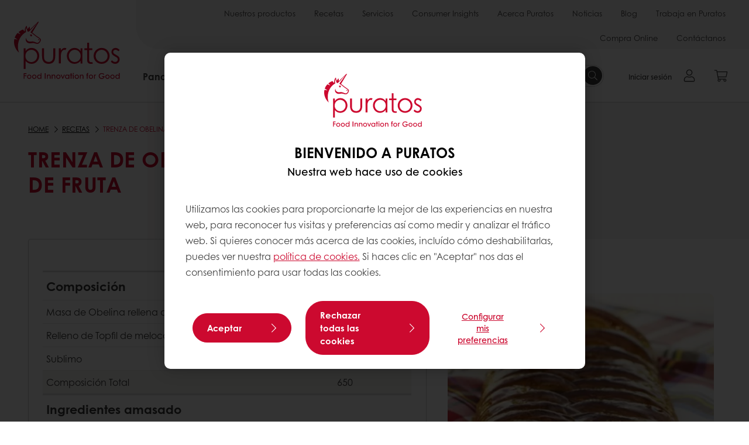

--- FILE ---
content_type: text/html;charset=utf-8
request_url: https://www.puratos.es/es/recipes/Trenza-de-Obelina-Rellena-de-Fruta
body_size: 19536
content:
<!doctype html>








<html lang="es" dir="ltr">
<head>
    <meta charset="utf-8"/>
    <script defer="defer" type="text/javascript" src="https://rum.hlx.page/.rum/@adobe/helix-rum-js@%5E2/dist/micro.js" data-routing="p00000-e000000"></script>
<script id="site-config" type="application/json">
    {
  "environment" : {
    "type" : "PROD",
    "role" : "PUBLISH"
  },
  "languageCountry" : "es-es",
  "languageIso" : "es",
  "countryIso" : "es"
}
</script>

    



<link rel="preconnect" href="https://dev.visualwebsiteoptimizer.com"/>
<script type='text/javascript' id='vwoCode'>
    window._vwo_code || (function () {
        var account_id = 765304,
            version = 2.1,
            settings_tolerance = 2000,
            hide_element = 'body',
            hide_element_style = 'opacity:0 !important;filter:alpha(opacity=0) !important;background:none !important;transition:none !important;',
            /* DO NOT EDIT BELOW THIS LINE */
            f = false, w = window, d = document, v = d.querySelector('#vwoCode'),
            cK = '_vwo_' + account_id + '_settings', cc = {};
        try {
            var c = JSON.parse(localStorage.getItem('_vwo_' + account_id + '_config'));
            cc = c && typeof c === 'object' ? c : {}
        } catch (e) {
        }
        var stT = cc.stT === 'session' ? w.sessionStorage : w.localStorage;
        code = {
            nonce: v && v.nonce, use_existing_jquery: function () {
                return typeof use_existing_jquery !== 'undefined' ? use_existing_jquery : undefined
            }, library_tolerance: function () {
                return typeof library_tolerance !== 'undefined' ? library_tolerance : undefined
            }, settings_tolerance: function () {
                return cc.sT || settings_tolerance
            }, hide_element_style: function () {
                return '{' + (cc.hES || hide_element_style) + '}'
            }, hide_element: function () {
                if (performance.getEntriesByName('first-contentful-paint')[0]) {
                    return ''
                }
                return typeof cc.hE === 'string' ? cc.hE : hide_element
            }, getVersion: function () {
                return version
            }, finish: function (e) {
                if (!f) {
                    f = true;
                    var t = d.getElementById('_vis_opt_path_hides');
                    if (t) t.parentNode.removeChild(t);
                    if (e) (new Image).src = 'https://dev.visualwebsiteoptimizer.com/ee.gif?a=' + account_id + e
                }
            }, finished: function () {
                return f
            }, addScript: function (e) {
                var t = d.createElement('script');
                t.type = 'text/javascript';
                if (e.src) {
                    t.src = e.src
                } else {
                    t.text = e.text
                }
                v && t.setAttribute('nonce', v.nonce);
                d.getElementsByTagName('head')[0].appendChild(t)
            }, load: function (e, t) {
                var n = this.getSettings(), i = d.createElement('script'), r = this;
                t = t || {};
                if (n) {
                    i.textContent = n;
                    d.getElementsByTagName('head')[0].appendChild(i);
                    if (!w.VWO || VWO.caE) {
                        stT.removeItem(cK);
                        r.load(e)
                    }
                } else {
                    var o = new XMLHttpRequest;
                    o.open('GET', e, true);
                    o.withCredentials = !t.dSC;
                    o.responseType = t.responseType || 'text';
                    o.onload = function () {
                        if (t.onloadCb) {
                            return t.onloadCb(o, e)
                        }
                        if (o.status === 200 || o.status === 304) {
                            _vwo_code.addScript({text: o.responseText})
                        } else {
                            _vwo_code.finish('&e=loading_failure:' + e)
                        }
                    };
                    o.onerror = function () {
                        if (t.onerrorCb) {
                            return t.onerrorCb(e)
                        }
                        _vwo_code.finish('&e=loading_failure:' + e)
                    };
                    o.send()
                }
            }, getSettings: function () {
                try {
                    var e = stT.getItem(cK);
                    if (!e) {
                        return
                    }
                    e = JSON.parse(e);
                    if (Date.now() > e.e) {
                        stT.removeItem(cK);
                        return
                    }
                    return e.s
                } catch (e) {
                    return
                }
            }, init: function () {
                if (d.URL.indexOf('__vwo_disable__') > -1) return;
                var e = this.settings_tolerance();
                w._vwo_settings_timer = setTimeout(function () {
                    _vwo_code.finish();
                    stT.removeItem(cK)
                }, e);
                var t;
                if (this.hide_element() !== 'body') {
                    t = d.createElement('style');
                    var n = this.hide_element(), i = n ? n + this.hide_element_style() : '',
                        r = d.getElementsByTagName('head')[0];
                    t.setAttribute('id', '_vis_opt_path_hides');
                    v && t.setAttribute('nonce', v.nonce);
                    t.setAttribute('type', 'text/css');
                    if (t.styleSheet) t.styleSheet.cssText = i; else t.appendChild(d.createTextNode(i));
                    r.appendChild(t)
                } else {
                    t = d.getElementsByTagName('head')[0];
                    var i = d.createElement('div');
                    i.style.cssText = 'z-index: 2147483647 !important;position: fixed !important;left: 0 !important;top: 0 !important;width: 100% !important;height: 100% !important;background: white !important;display: block !important;';
                    i.setAttribute('id', '_vis_opt_path_hides');
                    i.classList.add('_vis_hide_layer');
                    t.parentNode.insertBefore(i, t.nextSibling)
                }
                var o = window._vis_opt_url || d.URL,
                    s = 'https://dev.visualwebsiteoptimizer.com/j.php?a=' + account_id + '&u=' + encodeURIComponent(o) + '&vn=' + version;
                if (w.location.search.indexOf('_vwo_xhr') !== -1) {
                    this.addScript({src: s})
                } else {
                    this.load(s + '&x=true')
                }
            }
        };
        w._vwo_code = code;
        code.init();
    })();
</script>


<meta name="viewport" content="width=device-width, initial-scale=1, viewport-fit=cover"/>
<meta http-equiv="X-UA-Compatible" content="IE=edge"/>
<meta http-equiv="content-language" content="es-es"/>
<meta name="theme-color" content="#ffffff"/>


<script>
    window.SAPTrackerEnabled = true;
</script>



<title>Trenza de obelina rellena de fruta - Puratos</title>
<meta name="description" content="Elabora una deliciosa trenza de Obelina rellena de fruta"/>


<meta property="og:url" content="https://www.puratos.es/es/recetas/Trenza-de-Obelina-Rellena-de-Fruta"/>
<meta property="og:title" content="Trenza de Obelina rellena de fruta"/>
<meta property="og:description" content="Elabora una deliciosa trenza de Obelina rellena de fruta"/>
<meta property="og:image" content="https://www.puratos.es/content/dam/spain/images/recipes/patisserie/Trenza%20de%20Obelina%20rellena%20de%20fruta.png/jcr%3Acontent/renditions/cq5dam.web.1280.1280.webp"/>




    



<link rel="canonical" href="https://www.puratos.es/es/recetas/Trenza-de-Obelina-Rellena-de-Fruta"/>



    <link rel="alternate" href="https://www.puratos.es/es/recetas/Trenza-de-Obelina-Rellena-de-Fruta" hreflang="es-es"/>




<link rel="apple-touch-icon" sizes="180x180" href="/etc.clientlibs/settings/wcm/designs/puratos2022/clientlib-preloaded/resources/img/apple-touch-icon.png"/>
<link rel="icon" type="image/svg+xml" sizes="any" href="/etc.clientlibs/settings/wcm/designs/puratos2022/clientlib-preloaded/resources/img/favicon.svg"/>
<link rel="icon" type="image/png" sizes="32x32" href="/etc.clientlibs/settings/wcm/designs/puratos2022/clientlib-preloaded/resources/img/favicon.png"/>
<link rel="mask-icon" href="/etc.clientlibs/settings/wcm/designs/puratos2022/clientlib-preloaded/resources/img/mask-icon.svg" color="#cc092f"/>



    <link rel="preload" as="font" type="font/woff" href="/etc.clientlibs/settings/wcm/designs/puratos2022/clientlib-font-default/resources/fonts/CenturyGothicW05-Regular.woff" crossorigin/>
    <link rel="preload" as="font" type="font/woff" href="/etc.clientlibs/settings/wcm/designs/puratos2022/clientlib-font-default/resources/fonts/CenturyGothicW05-Italic.woff" crossorigin/>
    <link rel="preload" as="font" type="font/woff" href="/etc.clientlibs/settings/wcm/designs/puratos2022/clientlib-font-default/resources/fonts/CenturyGothicW05-SemiBold.woff" crossorigin/>
    <link rel="preload" as="font" type="font/woff" href="/etc.clientlibs/settings/wcm/designs/puratos2022/clientlib-font-default/resources/fonts/CenturyGothicW05-SemiBoldIt.woff" crossorigin/>
    <link rel="preload" as="font" type="font/woff" href="/etc.clientlibs/settings/wcm/designs/puratos2022/clientlib-font-default/resources/fonts/CenturyGothicW05-Bold.woff" crossorigin/>
    <link rel="preload" as="font" type="font/woff" href="/etc.clientlibs/settings/wcm/designs/puratos2022/clientlib-font-default/resources/fonts/CenturyGothicW05-BoldItalic.woff" crossorigin/>

    
    
    

    
    
    

    
    
    
    

    
    
    

    
    
    

    
    
    
    
    
    


    <script async src="https://use.fontawesome.com/8a5b49ec9c.js"></script>





    
    
    
    
<link rel="stylesheet" href="/etc.clientlibs/settings/wcm/designs/puratos2022/clientlib-font-default.min.ACSHASH251bb9d6780d5ec3fd4a650b907a8962.css" type="text/css">



    






    
<link rel="stylesheet" href="/etc.clientlibs/settings/wcm/designs/puratos2022/clientlib-preloaded.min.ACSHASHa8531e8c466fb55393c678bb62f4a117.css" type="text/css">




    
<script src="/etc.clientlibs/core/wcm/components/commons/site/clientlibs/container.min.ACSHASH0a6aff292f5cc42142779cde92054524.js"></script>






    
<link rel="stylesheet" href="/etc.clientlibs/puratos/clientlibs/clientlib-base.min.ACSHASHde6855e3a5038748c97b3b21a585a74c.css" type="text/css">




    
<link rel="stylesheet" href="/etc.clientlibs/puratos/clientlibs/clientlib-dependencies.min.ACSHASHd41d8cd98f00b204e9800998ecf8427e.css" type="text/css">




    
<link rel="stylesheet" href="/etc.clientlibs/puratos/clientlibs/clientlib-site.min.ACSHASH393da376610c1de4e0638c447c0bbd86.css" type="text/css">













<script>
    (function (w, d, s, l, i) {
        w[l] = w[l] || [];
        w[l].push({
            'gtm.start':
                new Date().getTime(), event: 'gtm.js'
        });
        var f = d.getElementsByTagName(s)[0],
            j = d.createElement(s), dl = l != 'dataLayer' ? '&l=' + l : '';
        j.async = true;
        j.src =
            'https://www.googletagmanager.com/gtm.js?id=' + i + dl;
        f.parentNode.insertBefore(j, f);
    })(window, document, 'script', 'dataLayer', 'GTM-KZXR8W3');</script>







<script type="application/ld+json">
    {
  "name" : "Información de contacto",
  "url" : "https://www.puratos.es/es",
  "logo" : "https://www.puratos.es/etc.clientlibs/settings/wcm/designs/puratos2022/clientlib-preloaded/resources/img/svg/logo.svg",
  "parentOrganization" : {
    "name" : "Puratos Group",
    "url" : "https://www.puratos.com",
    "@context" : "https://schema.org",
    "@type" : "Organization"
  },
  "@context" : "https://schema.org",
  "@type" : "Organization"
}
</script>

</head>
<body class="pos-page-Trenza-de-Obelina-Rellena-de-Fruta pos-language-es pos-country-es font-family-default" data-loginurl="https://b2cpuratos.b2clogin.com/b2cpuratos.onmicrosoft.com/b2c_1_prod-es-es-login/oauth2/v2.0/authorize?client_id=a242bd1b-e427-407c-8bff-687922da64a9&amp;nonce=nonce&amp;redirect_uri=https%3A%2F%2Fwww.puratos.es%2Fcontent%2Flogin.html&amp;state=%7B%22lc%22%3A%22es-es%22%2C%22d%22%3A%22https%3A%2F%2Fwww.puratos.es%2Fes%2Fmypuratos%22%7D&amp;scope=openid+offline_access&amp;response_type=code+id_token&amp;prompt=login&amp;response_mode=fragment" data-language="es-es" data-ecom="true" data-homepage="/es" data-brand="puratos">




<noscript>
    <iframe height="0" src="https://www.googletagmanager.com/ns.html?id=GTM-KZXR8W3" style="display:none;visibility:hidden" width="0"></iframe>
</noscript>




    


<div class="p-overlay"></div>

<div class="browser-banner">
    








</div>

<div class="geolocation-banner">
    








</div>



<div class="p-nav__impersonate">
    


<div class="impersonation-bar hidden" id="impersonation-bar">
    <span class="label">You are impersonating as:</span>
    <span id="impersonated-user"></span>
    <div id="switch-impersonator" class="btn-sm btn-secondary" data-target="#impersonation-modal" data-toggle="modal">
        Cambia de cliente
    </div>
</div>

</div>




<div class="p-nav__impersonate">
    

<div class="impersonation-bar hidden" id="end-customer-select-bar">
    <span class="label">Has iniciado sesión como:</span>
    <span id="end-customer"></span>
    <div id="switch-end-customer" class="btn-sm btn-secondary" data-target="#end-customer-select-modal" data-toggle="modal">
        Cambiar
    </div>
</div>

</div>




<nav class="p-nav p-nav-mobile-open">
    
    <div class="p-nav-mobile-header">
        <div class="p-nav__main-logo">
    
        
<a class="navbar-brand" href="/es">
    
    
        
        <img class="lazyload  " alt="Puratos Logo" src="/etc.clientlibs/settings/wcm/designs/puratos2022/clientlib-preloaded/resources/img/svg/logo.svg" srcset="[data-uri]" data-sizes="auto" data-srcset="/etc.clientlibs/settings/wcm/designs/puratos2022/clientlib-preloaded/resources/img/svg/logo.svg"/>
    

</a>

    
</div>


        <button type="button" class="navbar-toggle p-navbar-toggle" data-toggle="class" data-target="body" data-class="menu-open">
            <span class="icon-bar"></span>
            <span class="icon-bar"></span>
        </button>
    </div>

    <div class="p-nav__main container-fluid">
        <div class="p-nav__main-logo">
    
        
<a class="navbar-brand" href="/es">
    
    
        
        <img class="lazyload  " alt="Puratos Logo" src="/etc.clientlibs/settings/wcm/designs/puratos2022/clientlib-preloaded/resources/img/svg/logo.svg" srcset="[data-uri]" data-sizes="auto" data-srcset="/etc.clientlibs/settings/wcm/designs/puratos2022/clientlib-preloaded/resources/img/svg/logo.svg"/>
    

</a>

    
</div>

        <div class="meta-main-nav-section">
            

<div class="p-nav__meta container-fluid">
    
        
            
<ul class="p-navbar p-navbar--meta">
    
        <li>
            <a href="https://www.puratos.es/es/products">Nuestros productos</a>
        </li>
    
        <li>
            <a href="https://www.puratos.es/es/recetas">Recetas</a>
        </li>
    
        <li>
            <a href="https://www.puratos.es/es/servicios">Servicios</a>
        </li>
    
        <li>
            <a href="https://www.puratos.es/es/consumer-insights">Consumer Insights</a>
        </li>
    
        <li>
            <a href="https://www.puratos.es/es/acerca-de-Puratos">Acerca Puratos</a>
        </li>
    
        <li>
            <a href="https://www.puratos.es/es/news">Noticias</a>
        </li>
    
        <li>
            <a href="https://www.puratos.es/es/blog">Blog</a>
        </li>
    
        <li>
            <a href="https://www.puratos.es/es/acerca-de-Puratos/trabaja-en-Puratos">Trabaja en Puratos</a>
        </li>
    
        <li>
            <a href="https://www.puratos.es/es/Compra-online-con-My-Puratos">Compra Online</a>
        </li>
    
        <li>
            <a href="https://www.puratos.es/es/contacta-con-nosotros">Contáctanos</a>
        </li>
    
    <li class="hide-desktop logout-link-mobile">
        <a href="https://b2cpuratos.b2clogin.com/b2cpuratos.onmicrosoft.com/b2c_1_prod-es-es-login/oauth2/v2.0/logout?post_logout_redirect_uri=https://www.puratos.es/es?action=logout">Desconnectar</a>
    </li>
</ul>


    


        
    
    <div class="p-nav__meta-languages">
        
            





        
    </div>
</div>

            <div class="p-nav__main-menu">
                

<div class="p-nav__main--megamenu">
    
        
            <!-- SDI include (path: /content/spain/es/header-and-footer/_jcr_content/header/megamenu.partial.html, resourceType: puratos/components/content/megamenu-v2) -->





    <ul class="p-navbar--megamenu " id="#megamenu-panel">
        
            <li class=" collapse" id="panel-1345699574" aria-expanded="false">
                <a class="important-hide-mobile">
                    Panadería / Bollería
                </a>
                <a class="important-hide-desktop mobile-menu-anchor" data-toggle="collapse" data-target="#panel-1345699574" data-parent="#megamenu-panel">
                    Panadería / Bollería
                </a>
                
    
    <div class="p-navbar--megamenu-panel">
        <div class="col-md-4 p-navbar-mega__column p-navbar-mega__column--alpha">
            




    
    
    <div class="hidden"></div>


    
    
    <div class="paragraph-title cap-no-line-seperator">

    <div>
        <h4 class="p-navbar-mega__title">¿Qué ingrediente necesitas?</h4>
    </div>





</div>


    
    
    <div class="megamenu-product-categories">





    <ul class="p-navbar-mega__list">
        <li><a href="/es/products?tag=spain%3Aproducts%2Fcategories%2Fpanaderia%2Fsapore">Masas madre</a></li>
    
        <li><a href="/es/products?tag=spain%3Aproducts%2Fcategories%2Fpanaderia%2Fmejorantes">Mejorantes</a></li>
    
        <li><a href="/es/products?tag=spain%3Aproducts%2Fcategories%2Fpanaderia%2Fmixes-panes-especiales">Mixes panes especiales</a></li>
    
        <li><a href="/es/products?tag=spain%3Aproducts%2Fcategories%2Fpanaderia%2Fmixes_panes_rusticos">Mixes panes rústicos</a></li>
    
        <li><a href="/es/products?tag=spain%3Aproducts%2Fcategories%2Fpanaderia%2Fmixes_panes_blandos">Mixes panes blandos</a></li>
    
        <li><a href="/es/products?tag=spain%3Aproducts%2Fcategories%2Fpanaderia%2Fcomplementos_delsabor">Complementos del sabor</a></li>
    
        <li><a href="/es/products?tag=spain%3Aproducts%2Fcategories%2Fpanaderia%2Fmargarinas">Margarinas</a></li>
    
        <li><a href="/es/products?tag=spain%3Aproducts%2Fcategories%2Fpanaderia%2Fmoulins-bourgeois">Moulins Bourgeois</a></li>
    </ul>

</div>


    
    
    <div class="product-finder-button-v2">



    <div class="p-flex">
        <p class="p-margin-top-lg">
            <a class="btn btn-primary" href="/es/products?tag=spain%3Aproducts%2Fcategories%2Fpanaderia">
                Ver todos los productos de Panadería
            </a>
        </p>
    </div>



</div>



        </div>
        <div class="col-md-8 p-navbar-mega__column p-navbar-mega__column--omega">
            <div class="row">
                <div class="col-md-6">
                    



<div class="p-megamenu__products">

    <h4 class="p-megamenu__products--title">
        
        
            Descubre nuestros últimos productos
        
    </h4>

    <div class="p-megamenu__products--list">
        
            
    
    

    <a class="p-megamenu__products--list-card p-cursor-pointer" href="https://www.puratos.es/es/products/puravita-nordic-bread-CL-50" data-skus="4026702">
        <span class="p-megamenu__products--list-card--thumbnail">
            
                <img src="/content/dam/spain/images/products/puravita/puravita-nordic-bread/RUISLEIP%C3%84%202.jpg/jcr%3Acontent/renditions/cq5dam.web.400.400.webp" alt="Puravita Nordic Bread CL 50%"/>
            
            
        </span>

        <span class="p-megamenu__products--list-card--content">
            <span class="p-megamenu__products--list-card--title">
                Puravita Nordic Bread CL 50%
            </span>
            <span class="p-megamenu__products--list-card--link">
                <span class="p-link-primary-arrow">Descubrir el producto</span>
            </span>
        </span>

    </a>


        
            
    
    

    <a class="p-megamenu__products--list-card p-cursor-pointer" href="/es/ranges/Granos-y-semillas">
        <span class="p-megamenu__products--list-card--thumbnail">
            
                <img src="/content/dam/spain/images/products/softgrain/Softgrain%20Multigrain.jpg/jcr%3Acontent/renditions/cq5dam.web.400.400.webp"/>
            
            
        </span>

        <span class="p-megamenu__products--list-card--content">
            <span class="p-megamenu__products--list-card--title">
                Granos y semillas
            </span>
            <span class="p-megamenu__products--list-card--link">
                <span class="p-link-primary-arrow">Descubrir el producto</span>
            </span>
        </span>

    </a>


        
            
    
    

    <a class="p-megamenu__products--list-card p-cursor-pointer" href="https://www.puratos.es/es/products/carat-coverflex-frambuesa" data-skus="4026404">
        <span class="p-megamenu__products--list-card--thumbnail">
            
                <img src="/content/dam/spain/images/products/carat/coverflex/carat-coverflex-frambuesa/Ref_Carat%20coverflex%20frambuesa.jpeg/jcr%3Acontent/renditions/cq5dam.web.400.400.webp" alt="Carat Coverflex Frambuesa"/>
            
            
        </span>

        <span class="p-megamenu__products--list-card--content">
            <span class="p-megamenu__products--list-card--title">
                Carat Coverflex Frambuesa
            </span>
            <span class="p-megamenu__products--list-card--link">
                <span class="p-link-primary-arrow">Descubrir el producto</span>
            </span>
        </span>

    </a>


        
    </div>

</div>




                </div>
                <div class="col-md-6">
                    





<div class="p-megamenu__recipes">

    <div class="p-megamenu__recipes--title">
        
        <h4>Las últimas recetas de Panadería y bollería</h4>
    </div>

    <div class="p-megamenu__recipes--image">
        <a href="/es/recetas">
            
    
        
        <img class="lazyload cq-dd-image " srcset="[data-uri]" data-sizes="auto" data-srcset="/content/dam/spain/images/product-categories/panader%C3%ADa/Pan%20de%20diario%20r%C3%BAsticos_IMG_1225_RGB.JPG/jcr%3Acontent/renditions/cq5dam.web.1600.1600.webp 1600w,/content/dam/spain/images/product-categories/panader%C3%ADa/Pan%20de%20diario%20r%C3%BAsticos_IMG_1225_RGB.JPG/jcr%3Acontent/renditions/cq5dam.web.1280.1280.webp 1280w,/content/dam/spain/images/product-categories/panader%C3%ADa/Pan%20de%20diario%20r%C3%BAsticos_IMG_1225_RGB.JPG/jcr%3Acontent/renditions/cq5dam.web.950.950.webp 950w,/content/dam/spain/images/product-categories/panader%C3%ADa/Pan%20de%20diario%20r%C3%BAsticos_IMG_1225_RGB.JPG/jcr%3Acontent/renditions/cq5dam.web.800.800.webp 800w,/content/dam/spain/images/product-categories/panader%C3%ADa/Pan%20de%20diario%20r%C3%BAsticos_IMG_1225_RGB.JPG/jcr%3Acontent/renditions/cq5dam.web.600.600.webp 600w,/content/dam/spain/images/product-categories/panader%C3%ADa/Pan%20de%20diario%20r%C3%BAsticos_IMG_1225_RGB.JPG/jcr%3Acontent/renditions/cq5dam.web.400.400.webp 400w"/>
    

        </a>
    </div>

    <div class="p-megamenu__recipes--description">
        
        Las recetas más innovadoras del mundo de la panadería creadas para ti
    </div>

    <div class="p-megamenu__recipes--link">
        <a href="/es/recetas">
            
                Ver recetas
            
            
        </a>
    </div>

</div>



                </div>
            </div>
        </div>
    </div>

            </li>
        
            <li class=" collapse" id="panel--2000096603" aria-expanded="false">
                <a class="important-hide-mobile">
                    Pastelería
                </a>
                <a class="important-hide-desktop mobile-menu-anchor" data-toggle="collapse" data-target="#panel--2000096603" data-parent="#megamenu-panel">
                    Pastelería
                </a>
                
    
    <div class="p-navbar--megamenu-panel">
        <div class="col-md-4 p-navbar-mega__column p-navbar-mega__column--alpha">
            




    
    
    <div class="hidden"></div>


    
    
    <div class="paragraph-title cap-no-line-seperator">

    <div>
        <h4 class="p-navbar-mega__title">¿Qué ingrediente necesitas?</h4>
    </div>





</div>


    
    
    <div class="megamenu-product-categories">





    <ul class="p-navbar-mega__list">
        <li><a href="/es/products?tag=spain%3Aproducts%2Fcategories%2Fpasteleria%2Fbizcochos">Bizcochos</a></li>
    
        <li><a href="/es/products?tag=spain%3Aproducts%2Fcategories%2Fpasteleria%2Fcake">Pastel de chocolate</a></li>
    
        <li><a href="/es/products?tag=spain%3Aproducts%2Fcategories%2Fpasteleria%2Fcremas_rtu">Cremas listas para usar</a></li>
    
        <li><a href="/es/products?tag=spain%3Aproducts%2Fcategories%2Fpasteleria%2Fbavarois">Bavarois</a></li>
    
        <li><a href="/es/products?tag=spain%3Aproducts%2Fcategories%2Fpasteleria%2Fbrillos">Brillos</a></li>
    
        <li><a href="/es/products?tag=spain%3Aproducts%2Fcategories%2Fpasteleria%2Fproductos_uht">Productos UHT y mix vegetal</a></li>
    
        <li><a href="/es/products?tag=spain%3Aproducts%2Fcategories%2Fpasteleria%2Fcomplementos-pasteler-a">Complementos</a></li>
    
        <li><a href="/es/products?tag=spain%3Aproducts%2Fcategories%2Fpasteleria%2Fcremas_pasteleras">Cremas pasteleras</a></li>
    
        <li><a href="/es/products?tag=spain%3Aproducts%2Fcategories%2Fpasteleria%2Fbases_listas_parausar">Bases listas para usar</a></li>
    
        <li><a href="/es/products?tag=spain%3Aproducts%2Fcategories%2Fpasteleria%2Ffrutos-secos">Frutos secos y harinas</a></li>
    
        <li><a href="/es/products?tag=spain%3Aproducts%2Fcategories%2Fpasteleria%2Fpostres-cl-sicos">Complementos</a></li>
    
        <li><a href="/es/products?tag=spain%3Aproducts%2Fcategories%2Fpasteleria%2Fpostres-internacionales">Complementos</a></li>
    </ul>

</div>


    
    
    <div class="product-finder-button-v2">



    <div class="p-flex">
        <p class="p-margin-top-lg">
            <a class="btn btn-primary" href="/es/products?tag=spain%3Aproducts%2Fcategories%2Fpasteleria">
                Ver todos los productos
            </a>
        </p>
    </div>



</div>



        </div>
        <div class="col-md-8 p-navbar-mega__column p-navbar-mega__column--omega">
            <div class="row">
                <div class="col-md-6">
                    



<div class="p-megamenu__products">

    <h4 class="p-megamenu__products--title">
        
        
            Descubre nuestros últimos productos
        
    </h4>

    <div class="p-megamenu__products--list">
        
            
    
    

    <a class="p-megamenu__products--list-card p-cursor-pointer" href="https://www.puratos.es/es/products/satin-hecho-con-galleta-oreo-" data-skus="4024598">
        <span class="p-megamenu__products--list-card--thumbnail">
            
                <img src="/content/dam/spain/images/products/satin/satin-hecho-con-oreo/REF_Satin-Oreo.jpg/jcr%3Acontent/renditions/cq5dam.web.400.400.webp" alt="Satin hecho con galleta Oreo ®"/>
            
            
        </span>

        <span class="p-megamenu__products--list-card--content">
            <span class="p-megamenu__products--list-card--title">
                Satin hecho con galleta Oreo ®
            </span>
            <span class="p-megamenu__products--list-card--link">
                <span class="p-link-primary-arrow">Descubrir el producto</span>
            </span>
        </span>

    </a>


        
            
    
    

    <a class="p-megamenu__products--list-card p-cursor-pointer" href="https://www.puratos.es/es/products/Ambiante-chocolate" data-skus="4023818">
        <span class="p-megamenu__products--list-card--thumbnail">
            
                <img src="/content/dam/spain/images/products/ambiante/Ambiante%20Chocolate%204.jpeg/jcr%3Acontent/renditions/cq5dam.web.400.400.webp" alt="Ambiante sabor chocolate"/>
            
            
        </span>

        <span class="p-megamenu__products--list-card--content">
            <span class="p-megamenu__products--list-card--title">
                Ambiante sabor chocolate
            </span>
            <span class="p-megamenu__products--list-card--link">
                <span class="p-link-primary-arrow">Descubrir el producto</span>
            </span>
        </span>

    </a>


        
            
    
    

    <a class="p-megamenu__products--list-card p-cursor-pointer" href="/es/patisserie/categories/Smoobees">
        <span class="p-megamenu__products--list-card--thumbnail">
            
                <img src="/content/dam/corporate/images/product-categories/soft-inclusions/smoobees/FE%20Label%20Smoobees%20Lemon.jpg/jcr%3Acontent/renditions/cq5dam.web.400.400.webp"/>
            
            
        </span>

        <span class="p-megamenu__products--list-card--content">
            <span class="p-megamenu__products--list-card--title">
                Smoobees
            </span>
            <span class="p-megamenu__products--list-card--link">
                <span class="p-link-primary-arrow">Descubrir el producto</span>
            </span>
        </span>

    </a>


        
    </div>

</div>




                </div>
                <div class="col-md-6">
                    





<div class="p-megamenu__recipes">

    <div class="p-megamenu__recipes--title">
        
        <h4>Las últimas recetas de pastelería</h4>
    </div>

    <div class="p-megamenu__recipes--image">
        <a href="/es/recetas">
            
    
        
        <img class="lazyload cq-dd-image " srcset="[data-uri]" data-sizes="auto" data-srcset="/content/dam/spain/images/products/smoobees/FEDeliCheesecake-Caf%C3%A9CheesecakeZOOM-1280x1280.jpeg/jcr%3Acontent/renditions/cq5dam.web.1600.1600.webp 1600w,/content/dam/spain/images/products/smoobees/FEDeliCheesecake-Caf%C3%A9CheesecakeZOOM-1280x1280.jpeg/jcr%3Acontent/renditions/cq5dam.web.1280.1280.webp 1280w,/content/dam/spain/images/products/smoobees/FEDeliCheesecake-Caf%C3%A9CheesecakeZOOM-1280x1280.jpeg/jcr%3Acontent/renditions/cq5dam.web.950.950.webp 950w,/content/dam/spain/images/products/smoobees/FEDeliCheesecake-Caf%C3%A9CheesecakeZOOM-1280x1280.jpeg/jcr%3Acontent/renditions/cq5dam.web.800.800.webp 800w,/content/dam/spain/images/products/smoobees/FEDeliCheesecake-Caf%C3%A9CheesecakeZOOM-1280x1280.jpeg/jcr%3Acontent/renditions/cq5dam.web.600.600.webp 600w,/content/dam/spain/images/products/smoobees/FEDeliCheesecake-Caf%C3%A9CheesecakeZOOM-1280x1280.jpeg/jcr%3Acontent/renditions/cq5dam.web.400.400.webp 400w"/>
    

        </a>
    </div>

    <div class="p-megamenu__recipes--description">
        
        Las recetas más innovadoras del mundo de la pastelería creadas para ti
    </div>

    <div class="p-megamenu__recipes--link">
        <a href="/es/recetas">
            
                Ver recetas
            
            
        </a>
    </div>

</div>



                </div>
            </div>
        </div>
    </div>

            </li>
        
            <li class=" collapse" id="panel-1508279654" aria-expanded="false">
                <a class="important-hide-mobile">
                    Chocolate
                </a>
                <a class="important-hide-desktop mobile-menu-anchor" data-toggle="collapse" data-target="#panel-1508279654" data-parent="#megamenu-panel">
                    Chocolate
                </a>
                
    
    <div class="p-navbar--megamenu-panel">
        <div class="col-md-4 p-navbar-mega__column p-navbar-mega__column--alpha">
            




    
    
    <div class="hidden"></div>


    
    
    <div class="paragraph-title cap-no-line-seperator">

    <div>
        <h4 class="p-navbar-mega__title">¿Qué ingrediente necesitas?</h4>
    </div>





</div>


    
    
    <div class="megamenu-product-categories">





    <ul class="p-navbar-mega__list">
        <li><a href="/es/products?tag=spain%3Aproducts%2Fcategories%2Fchocolate%2Fdecoracion_y_complementos">Decoración y complementos</a></li>
    
        <li><a href="/es/products?tag=spain%3Aproducts%2Fcategories%2Fchocolate%2Fcarat">Carat</a></li>
    
        <li><a href="/es/products?tag=spain%3Aproducts%2Fcategories%2Fchocolate%2Fpralines">Pralinés y derivados</a></li>
    
        <li><a href="/es/products?tag=spain%3Aproducts%2Fcategories%2Fchocolate%2Fbelcolade">Belcolade</a></li>
    </ul>

</div>


    
    
    <div class="product-finder-button-v2">



    <div class="p-flex">
        <p class="p-margin-top-lg">
            <a class="btn btn-primary" href="/es/products?tag=spain%3Aproducts%2Fcategories0%2Fchocolate">
                Ver todos los productos
            </a>
        </p>
    </div>



</div>



        </div>
        <div class="col-md-8 p-navbar-mega__column p-navbar-mega__column--omega">
            <div class="row">
                <div class="col-md-6">
                    



<div class="p-megamenu__products">

    <h4 class="p-megamenu__products--title">
        
        
            Descubre nuestros últimos productos
        
    </h4>

    <div class="p-megamenu__products--list">
        
            
    
    

    <a class="p-megamenu__products--list-card p-cursor-pointer" href="https://www.puratos.es/es/products/belcolade-selection-amber-cacao-trace" data-skus="4018217">
        <span class="p-megamenu__products--list-card--thumbnail">
            
                <img src="/content/dam/spain/images/products/belcolade/selection-amber-ct/4018217.%20Belcolade%20Selection%20Amber%20Cacao-Trace.jpg/jcr%3Acontent/renditions/cq5dam.web.400.400.webp" alt="Belcolade Selection Amber Cacao-Trace"/>
            
            
        </span>

        <span class="p-megamenu__products--list-card--content">
            <span class="p-megamenu__products--list-card--title">
                Belcolade Selection Amber Cacao-Trace
            </span>
            <span class="p-megamenu__products--list-card--link">
                <span class="p-link-primary-arrow">Descubrir el producto</span>
            </span>
        </span>

    </a>


        
            
    
    

    <a class="p-megamenu__products--list-card p-cursor-pointer" href="https://www.puratos.es/es/products/noir-vietnam-cacao-trace" data-skus="4006063">
        <span class="p-megamenu__products--list-card--thumbnail">
            
                <img src="/content/dam/spain/images/products/belcolade/brand-portal-2023/noir/Belcolade%20Vietnam.jpeg/jcr%3Acontent/renditions/cq5dam.web.400.400.webp" alt="Belcolade Noir Origins Vietnam 73% Cacao-Trace"/>
            
            
        </span>

        <span class="p-megamenu__products--list-card--content">
            <span class="p-megamenu__products--list-card--title">
                Belcolade Noir Origins Vietnam 73% Cacao-Trace
            </span>
            <span class="p-megamenu__products--list-card--link">
                <span class="p-link-primary-arrow">Descubrir el producto</span>
            </span>
        </span>

    </a>


        
            
    
    

    <a class="p-megamenu__products--list-card p-cursor-pointer" href="https://www.puratos.es/es/products/pralifizz" data-skus="4001563">
        <span class="p-megamenu__products--list-card--thumbnail">
            
                <img src="/content/dam/spain/images/products/patisfrance/pralifizz/REF_Pralifizz.jpg/jcr%3Acontent/renditions/cq5dam.web.400.400.webp" alt="Pralifizz"/>
            
            
        </span>

        <span class="p-megamenu__products--list-card--content">
            <span class="p-megamenu__products--list-card--title">
                Pralifizz
            </span>
            <span class="p-megamenu__products--list-card--link">
                <span class="p-link-primary-arrow">Descubrir el producto</span>
            </span>
        </span>

    </a>


        
    </div>

</div>




                </div>
                <div class="col-md-6">
                    





<div class="p-megamenu__recipes">

    <div class="p-megamenu__recipes--title">
        
        <h4>Las últimas recetas de chocolate</h4>
    </div>

    <div class="p-megamenu__recipes--image">
        <a href="/es/recetas">
            
    
        
        <img class="lazyload cq-dd-image " srcset="[data-uri]" data-sizes="auto" data-srcset="/content/dam/spain/images/products/belcolade/Belcolade%20Selection%20Lair%20Clair_REF.jpeg/jcr%3Acontent/renditions/cq5dam.web.1600.1600.webp 1600w,/content/dam/spain/images/products/belcolade/Belcolade%20Selection%20Lair%20Clair_REF.jpeg/jcr%3Acontent/renditions/cq5dam.web.1280.1280.webp 1280w,/content/dam/spain/images/products/belcolade/Belcolade%20Selection%20Lair%20Clair_REF.jpeg/jcr%3Acontent/renditions/cq5dam.web.950.950.webp 950w,/content/dam/spain/images/products/belcolade/Belcolade%20Selection%20Lair%20Clair_REF.jpeg/jcr%3Acontent/renditions/cq5dam.web.800.800.webp 800w,/content/dam/spain/images/products/belcolade/Belcolade%20Selection%20Lair%20Clair_REF.jpeg/jcr%3Acontent/renditions/cq5dam.web.600.600.webp 600w,/content/dam/spain/images/products/belcolade/Belcolade%20Selection%20Lair%20Clair_REF.jpeg/jcr%3Acontent/renditions/cq5dam.web.400.400.webp 400w"/>
    

        </a>
    </div>

    <div class="p-megamenu__recipes--description">
        
        Las recetas más innovadoras del mundo del chocolate creadas para ti
    </div>

    <div class="p-megamenu__recipes--link">
        <a href="/es/recetas">
            
                Ver recetas
            
            
        </a>
    </div>

</div>



                </div>
            </div>
        </div>
    </div>

            </li>
        
    </ul>




        
        
    
</div>

<div class="p-nav__main--spacing"></div>


    <div class="p-nav__main--search">
        




    <div class="p-navbar p-navbar--search js-search-form dropdown">
        <form action="/es/search" method="get" class="p-navbar-form cap-search-autocomplete">
            <input type="text" class="form-control round form-icon js-search-form__input js-typeahead-search mobile-hidden" data-search-page="/content/spain/es/search.html" data-search-label="Encontrado en" placeholder="Buscar" data-toggle="dropdown" data-all-results-label="Mostrar todos los resultados" aria-haspopup="true" aria-expanded="false" name="search"/>
            <button type="submit" class="p-navbar-form__btn p-flex p-flex-align-center desktop">
                <span class="svg-search-icon-filled"></span>
                <span class="sr-only">Buscar</span>
            </button>
            <div class="p-navbar-form__btn hide-desktop tablet-search mobile" data-toggle="class" data-target=".p-navbar-mobile--search" data-class="visible">
                <span class="svg-search-icon-mobile"></span>
            </div>
        </form>
    </div>




    </div>






<div class="p-nav__main--actions">
    





    <div class="p-nav__main--actions-my-puratos-button ">
        
            





    

    

        <noscript>You need to enable JavaScript to run this app.</noscript>

        <div data-react="react--my-puratos-btn" data-model="/content/spain/es/header-and-footer/jcr:content/header/my-puratos-button"></div>

        <script>
            if (!window.___PRELOADEDSTATE___) {
                window.___PRELOADEDSTATE___ = {};
            }
            if (!window.___PRELOADEDSTATE___.aem) {
                window.___PRELOADEDSTATE___.aem = {};
            }
            if (!window.___PRELOADEDSTATE___.aem.resources) {
                window.___PRELOADEDSTATE___.aem.resources = {};
            }
            if (!window.___PRELOADEDSTATE___.aem.resources["/content/spain/es/header-and-footer/jcr:content/header/my-puratos-button"]) {
                window.___PRELOADEDSTATE___.aem.resources["/content/spain/es/header-and-footer/jcr:content/header/my-puratos-button"] = {"loginButtonText":" Iniciar sesión","loginPopoverText":"Inicia o regístrate en My Puratos y, ¡Accede a beneficios exclusivos!","buttonTitle":"My Puratos","myDashboardLinkText":"Mi cuenta","signOutLinkText":"Desconnectar","link1":{"linkText":"Mis promociones","linkTitle":null,"pageLink":"https://www.puratos.es/es/mypuratos/promotions","linkTextPartialList":null,"externalLink":false},"link2":{"linkText":null,"linkTitle":null,"pageLink":null,"linkTextPartialList":null,"externalLink":false},"link3":{"linkText":null,"linkTitle":null,"pageLink":null,"linkTextPartialList":null,"externalLink":false},"myDashboardLink":"https://www.puratos.es/es/mypuratos"};
            }
        </script>

    

    






        
        
    </div>

    <div class="p-nav__main--actions-cart">
        





    

    

        <noscript>You need to enable JavaScript to run this app.</noscript>

        <div data-react="react--mini-cart" data-model="/content/spain/es/header-and-footer/jcr:content/header/mini-cart"></div>

        <script>
            if (!window.___PRELOADEDSTATE___) {
                window.___PRELOADEDSTATE___ = {};
            }
            if (!window.___PRELOADEDSTATE___.aem) {
                window.___PRELOADEDSTATE___.aem = {};
            }
            if (!window.___PRELOADEDSTATE___.aem.resources) {
                window.___PRELOADEDSTATE___.aem.resources = {};
            }
            if (!window.___PRELOADEDSTATE___.aem.resources["/content/spain/es/header-and-footer/jcr:content/header/mini-cart"]) {
                window.___PRELOADEDSTATE___.aem.resources["/content/spain/es/header-and-footer/jcr:content/header/mini-cart"] = {"loginTitle":"Necesitas una cuenta para comprar en MyPuratos","loginText":"Crea tu cuenta en MyPuratos o inicia sesión para acceder a la tienda ","loginButtonText":"Accede a la tienda","title":"El carrito de compra está vacío","text":"El carrito de compra está vacío","buttonTitle":"My Puratos","pageLink":"https://www.puratos.es/es/mypuratos/cart","postCartButtonTitle":"Ver mi cesta de la compra","postCartPageLink":"https://www.puratos.es/es/mypuratos/cart","noEcomTitle":"Tu cuenta no permite comprar online.","noEcomText":"Tu cuenta no permite comprar online. Por favor contacta con nosotros.","noEcomButtonLink":"https://www.puratos.es/es/mypuratos/contact","noEcomButtonTitle":"Contactar","errorMessage":"Algo no ha funcionado","languageCountry":"es-es"};
            }
        </script>

    

    






    </div>



    <div class="p-nav__main--actions-toggle">
        <button type="button" class="p-navbar-toggle" data-toggle="class" data-target="body" data-class="menu-open">
            <span class="sr-only">Toggle navigation</span>
            <span class="icon-bar"></span>
            <span class="icon-bar"></span>
            <span class="icon-bar"></span>
        </button>
    </div>


</div>

            </div>
        </div>
    </div>
    <div class="p-nav__main--overlay p-overlay"></div>
</nav>


<div class="p-nav-mobile">
    




<div class="p-navbar-mobile p-navbar-mobile--search">
    <div class="p-navbar-mobile--header">
        <h2 class="p-navbar-mobile--header-title">
            Buscar
        </h2>
        <div class="p-navbar-mobile--header-close" data-toggle="class" data-target="ancestor:.p-navbar-mobile--search" data-class="visible">
            <button type="button" class="navbar-toggle p-navbar-toggle">
                <span class="icon-bar"></span>
                <span class="icon-bar"></span>
            </button>
        </div>
    </div>
    <div class="p-navbar-mobile--body">

        
            <form action="/es/search" method="get" class="cap-search-autocomplete">
                <input type="text" class="form-control round form-icon js-search-form__input js-typeahead-search" data-search-page="/content/spain/es/search.html" data-search-label="Encontrado en" data-toggle="dropdown" aria-haspopup="true" aria-expanded="false" name="search"/>
                <button type="submit" class="p-navbar-form__btn">
                    <span class="svg-search-icon-filled-mobile"></span>
                    <span class="sr-only"></span>
                </button>
            </form>
        

        

    </div>
    <div class="p-navbar-mobile--footer">
        <a href="#" class="btn btn-secondary">Mostrar todos los resultados</a>
    </div>
</div>

</div>



    


<div role="dialog">
    <div class="fade modal no-print p-modal my-puratos modal" id="impersonation-modal" role="document" tabindex="-1">
        <div class="modal-dialog modal-lg">
            <div class="modal-content">
                <div class="">
                    <div class="p-modal__content">
                        <div class="modal-dialog modal-dialog-print p-modal__dialog " role="document">
                            <button type="button" class="close p-modal__close" data-dismiss="modal" aria-label="Close"><span aria-hidden="true">×</span>
                            </button>
                            <h3 class="divider-title" id="contactModalLabel">Cuenta de usuario</h3>
                            <div class="well p-modal__well modal-body">
                                <div class="impersonate-errors p-padding-bottom-sm">
                                    <div class="alert alert-sm alert-info error-text" role="alert" id="ContactEmailDoesNotExist">
                                        Este correo no corresponde a ningún número de cliente
                                    </div>
                                    <div class="alert alert-sm alert-info error-text" role="alert" id="CallerCantImpersonateTarget">
                                        No puedes entrar con este usuario
                                    </div>
                                    <div class="alert alert-sm alert-info error-text" role="alert" id="EmailBelongsDifferentSalesOrgWebsite">
                                        El e-mail pertenece a un comercial
                                    </div>
                                    <div class="alert alert-sm alert-info error-text" role="alert" id="CallerAndTargetAreTheSame">
                                        Este correo no corresponde a ningún número de cliente
                                    </div>
                                    <div class="alert alert-sm alert-info error-text" role="alert" id="ContactEmailDoesNotExist">
                                        Caller and target are the same 
                                    </div>
                                    <div class="alert alert-sm alert-info error-text" role="alert" id="AzureAccountLockedOrDeleted">
                                        Cuenta bloqueada
                                    </div>
                                    <div class="alert alert-sm alert-danger error-text" role="alert" id="FallbackMessage">
                                        Ha surgido un error inesperado
                                    </div>
                                </div>
                                <form class="no-print js-form--impersonate" id="impersonate-form">
                                    <fieldset>
                                        <label for="targetEmail" class="form-label">Escribe el e-mail del cliente</label>
                                        <input id="targetEmail" name="targetEmail" type="text" class="form-control" placeholder="address@email.com" required/>
                                        <button type="submit" class="btn btn-primary p-margin-bottom-md p-margin-top-md">
                                            Impersonate
                                        </button>
                                    </fieldset>
                                </form>
                            </div>
                        </div>
                    </div>
                </div>
            </div>
        </div>
    </div>
</div>




    

<div role="dialog">
    <div class="fade modal no-print p-modal my-puratos modal" id="end-customer-select-modal" role="document" tabindex="-1">
        <div class="modal-dialog modal-lg">
            <div class="modal-content">
                <div class="">
                    <div class="p-modal__content">
                        <div class="modal-dialog modal-dialog-print p-modal__dialog" role="document">
                            <h3 class="divider-title"></h3>
                            <div class="well p-modal__well modal-body">
                                <div id="loader"></div>
                                <button type="button" id="end-customer-select-form-close" class="close p-modal__close" data-dismiss="modal" aria-label="Close"><span aria-hidden="true">×</span>
                                </button>
                                <h3 class="end-customer__modal-label">Cliente final</h3>
                                <form class="no-print js-form--end-customer" id="end-customer-select-form">
                                    <fieldset>
                                        <label for="end-customer-select" class="form-label">Selecciona cliente final</label>
                                        <div class="custom-select-wrapper">
                                            <div class="custom-select">
                                                <div class="custom-select-trigger">
                                                   <span class="custom-select-trigger--label"> Select </span>
                                                    <span class="p-select--icon"></span>
                                                </div>
                                                <div class="custom-options"></div>
                                            </div>
                                            <select id="end-customer-select" style="display: none;">
                                            </select>
                                        </div>
                                        <button type="submit" class="btn btn-primary p-margin-bottom-md p-margin-top-md">
                                            Enviar
                                        </button>
                                    </fieldset>
                                </form>
                            </div>
                        </div>
                    </div>
                </div>
            </div>
        </div>
    </div>
</div>






<div class="recipe-page__header">
    




    
    
    <div class="hero-banner-v2">


<div class="p-hero p-hero--page cq-image-placeholder cq-dd-file   hero-gradient-white ">
    <div class="p-hero__background bg-lazyload lazyload no-bg-image" style="background-image:url('')"></div>
    <div class="p-hero__body no-bg-image">
        <div class="container">
            


    <ol class="breadcrumb">
        
            <li>
                <a href="/es">
                    Home
                </a>
            </li>
        
            <li>
                <a href="/es/recetas">
                    Recetas
                </a>
            </li>
        
        <li>
            Trenza de Obelina rellena de fruta
        </li>
    </ol>


            <h1 class="p-hero__title">
                Trenza de obelina rellena de fruta
                <span class="p-hero__label p-margin-left-sm" id="react-promo--hero-label"></span>
            </h1>
        </div>
    </div>
</div>
</div>



</div>

<div class="recipe-page__ingredients">
    <div class="container">
        <div class="row">
            <div class="col-sm-6 col-md-7 p-margin-bottom-md">
                




    
    
    <div class="ingredients-list">




    

    

        <noscript>You need to enable JavaScript to run this app.</noscript>

        <div data-react="react--recipe-list" data-model="/content/spain/es/recipes/Trenza-de-Obelina-Rellena-de-Fruta/jcr:content/par-left/ingredients_list"></div>

        <script>
            if (!window.___PRELOADEDSTATE___) {
                window.___PRELOADEDSTATE___ = {};
            }
            if (!window.___PRELOADEDSTATE___.aem) {
                window.___PRELOADEDSTATE___.aem = {};
            }
            if (!window.___PRELOADEDSTATE___.aem.resources) {
                window.___PRELOADEDSTATE___.aem.resources = {};
            }
            if (!window.___PRELOADEDSTATE___.aem.resources["/content/spain/es/recipes/Trenza-de-Obelina-Rellena-de-Fruta/jcr:content/par-left/ingredients_list"]) {
                window.___PRELOADEDSTATE___.aem.resources["/content/spain/es/recipes/Trenza-de-Obelina-Rellena-de-Fruta/jcr:content/par-left/ingredients_list"] = {"ingredientsRemark":null,"ingredientRemarkUnits":null,"ingredientRemarkPercentage":null,"unitsHeader":"Gramos","percentageHeader":"%","groups":[{"groupTotalLabel":"Composición ","hideTotalUnits":false,"ingredients":[{"ingredientType":"LABEL","ingredientLabel":"Masa de Obelina rellena de fruta","ingredientUnits":"400","ingredientPercentage":"61","addRemark":"","productDetails":null,"productReference":null,"ingredientUnitsTrans":"400","label":true,"ingredientProductLink":"","link":false},{"ingredientType":"LABEL","ingredientLabel":"Relleno de Topfil de melocotón","ingredientUnits":"200","ingredientPercentage":"31","addRemark":"","productDetails":null,"productReference":null,"ingredientUnitsTrans":"200","label":true,"ingredientProductLink":"","link":false},{"ingredientType":"LABEL","ingredientLabel":"Sublimo","ingredientUnits":"50","ingredientPercentage":"8","addRemark":"","productDetails":null,"productReference":null,"ingredientUnitsTrans":"50","label":true,"ingredientProductLink":"","link":false}],"groupTotalUnits":"650"},{"groupTotalLabel":"Ingredientes amasado","hideTotalUnits":false,"ingredients":[{"ingredientType":"LINK","ingredientLabel":"Obelina 100%","ingredientUnits":"1000","ingredientPercentage":"58","addRemark":"","productDetails":null,"productReference":{"id":"6be1718d-92e4-3960-94c1-ef4d8ea7160e","name":"obelina-100_","url":"https://www.puratos.es/es/products/obelina-100_","referenceImage":{"originalUrl":"/content/dam/spain/images/products/altres/Rosquillas%20elaboradas%20con%20Obelina%20100.jpg","mediumUrl":"/content/dam/spain/images/products/altres/Rosquillas%20elaboradas%20con%20Obelina%20100.jpg/jcr%3Acontent/renditions/cq5dam.web.950.950.webp","smallUrl":"/content/dam/spain/images/products/altres/Rosquillas%20elaboradas%20con%20Obelina%20100.jpg/jcr%3Acontent/renditions/cq5dam.web.400.400.webp","largeUrl":"/content/dam/spain/images/products/altres/Rosquillas%20elaboradas%20con%20Obelina%20100.jpg/jcr%3Acontent/renditions/cq5dam.web.1280.1280.webp","extraLargeUrl":"/content/dam/spain/images/products/altres/Rosquillas%20elaboradas%20con%20Obelina%20100.jpg/jcr%3Acontent/renditions/cq5dam.web.1600.1600.webp","altText":"Obelina 100%","copyright":null},"referenceText":"Obelina 100%, la bollería artesana al horno. Para elaborar berlinas, pepitos, chuchos y buñuelos con una textura y un sabor diferencial.","referencePosition":null,"synonyms":null,"weight":0,"title":"Obelina 100%","defaultPackagingImage":{"originalUrl":"/content/dam/spain/images/products/obelina/4109698_Obelina%20100%EF%BF%BD.png","mediumUrl":"/content/dam/spain/images/products/obelina/4109698_Obelina%20100%EF%BF%BD.png/jcr%3Acontent/renditions/cq5dam.web.950.950.webp","smallUrl":"/content/dam/spain/images/products/obelina/4109698_Obelina%20100%EF%BF%BD.png/jcr%3Acontent/renditions/cq5dam.web.400.400.webp","largeUrl":"/content/dam/spain/images/products/obelina/4109698_Obelina%20100%EF%BF%BD.png/jcr%3Acontent/renditions/cq5dam.web.1280.1280.webp","extraLargeUrl":"/content/dam/spain/images/products/obelina/4109698_Obelina%20100%EF%BF%BD.png/jcr%3Acontent/renditions/cq5dam.web.1600.1600.webp","altText":"Obelina 100%","copyright":null},"packagings":[{"code":"4109698","image":{"originalUrl":"/content/dam/spain/images/products/obelina/4109698_Obelina%20100%EF%BF%BD.png","mediumUrl":"/content/dam/spain/images/products/obelina/4109698_Obelina%20100%EF%BF%BD.png/jcr%3Acontent/renditions/cq5dam.web.950.950.webp","smallUrl":"/content/dam/spain/images/products/obelina/4109698_Obelina%20100%EF%BF%BD.png/jcr%3Acontent/renditions/cq5dam.web.400.400.webp","largeUrl":"/content/dam/spain/images/products/obelina/4109698_Obelina%20100%EF%BF%BD.png/jcr%3Acontent/renditions/cq5dam.web.1280.1280.webp","extraLargeUrl":"/content/dam/spain/images/products/obelina/4109698_Obelina%20100%EF%BF%BD.png/jcr%3Acontent/renditions/cq5dam.web.1600.1600.webp","altText":"Obelina 100%","copyright":null}}],"tags":{"applications":[],"benefits":[{"title":"Mejorar el valor nutricional","url":"https://www.puratos.es/es/products","colour":"grey","path":"spain:products/solutions/innovacion_y_diferenciacion/mejorar_el_valornutricional"},{"title":"Reducir el coste de la receta","url":"https://www.puratos.es/es/products","colour":"grey","path":"spain:products/solutions/coste_y_eficacia/reducir_el_costedelareceta"}],"other":[{"title":"Panadería","url":"https://www.puratos.es/es/products","colour":"grey","path":"spain:products/categories/panaderia"},{"title":"Berlina","url":"https://www.puratos.es/es/products","colour":"grey","path":"spain:products/categories/panaderia/berlina"},{"title":"Mixes bolleria","url":"https://www.puratos.es/es/products","colour":"grey","path":"spain:products/categories/bolleria/mixes_bolleria"},{"title":"Berlinas","url":"https://www.puratos.es/es/products","colour":"grey","path":"spain:products/categories/bolleria/berlinas"},{"title":"Retail","url":"https://www.puratos.es/es/products","colour":"grey","path":"spain:products/target/retail"},{"title":"Artesano","url":"https://www.puratos.es/es/products","colour":"grey","path":"spain:products/target/artesano"},{"title":"Otras especialidades fritas","url":"https://www.puratos.es/es/products","colour":"grey","path":"spain:products/productos_finales/especialidades_bolleriafrita/otras_especialidadesfritas"},{"title":"Bollería","url":"https://www.puratos.es/es/products","colour":"grey","path":"spain:products/categories/bolleria"},{"title":"Berlina","url":"https://www.puratos.es/es/products","colour":"grey","path":"spain:products/productos_finales/especialidades_bolleriafrita/berlina"}]}},"ingredientUnitsTrans":"1000","label":false,"ingredientProductLink":"https://www.puratos.es/es/products/obelina-100_","link":true},{"ingredientType":"LABEL","ingredientLabel":"Agua","ingredientUnits":"420","ingredientPercentage":"24","addRemark":"","productDetails":null,"productReference":null,"ingredientUnitsTrans":"420","label":true,"ingredientProductLink":"","link":false},{"ingredientType":"LABEL","ingredientLabel":"Levadura fresca","ingredientUnits":"20","ingredientPercentage":"1","addRemark":"","productDetails":null,"productReference":null,"ingredientUnitsTrans":"20","label":true,"ingredientProductLink":"","link":false},{"ingredientType":"LINK","ingredientLabel":"Aristo Primeur Placas","ingredientUnits":"300","ingredientPercentage":"17","addRemark":"","productDetails":null,"productReference":{"id":"92d98e4b-d1a7-3458-99a5-fbf76b2d77a8","name":"aristo-primeur-placas","url":"https://www.puratos.es/es/products/aristo-primeur-placas","referenceImage":{"originalUrl":"/content/dam/spain/images/products/aristo/Croissant%20elaborado%20con%20Aristo%20Croissant%20Placas.jpg","mediumUrl":"/content/dam/spain/images/products/aristo/Croissant%20elaborado%20con%20Aristo%20Croissant%20Placas.jpg/jcr%3Acontent/renditions/cq5dam.web.950.950.webp","smallUrl":"/content/dam/spain/images/products/aristo/Croissant%20elaborado%20con%20Aristo%20Croissant%20Placas.jpg/jcr%3Acontent/renditions/cq5dam.web.400.400.webp","largeUrl":"/content/dam/spain/images/products/aristo/Croissant%20elaborado%20con%20Aristo%20Croissant%20Placas.jpg/jcr%3Acontent/renditions/cq5dam.web.1280.1280.webp","extraLargeUrl":"/content/dam/spain/images/products/aristo/Croissant%20elaborado%20con%20Aristo%20Croissant%20Placas.jpg/jcr%3Acontent/renditions/cq5dam.web.1600.1600.webp","altText":"Aristo Primeur Placas","copyright":null},"referenceText":"Margarina de alta calidad con mantequilla añadida.","referencePosition":null,"synonyms":null,"weight":0,"title":"Aristo Primeur Placas","defaultPackagingImage":{"originalUrl":"/content/dam/spain/images/products/margarina/4019821_Aristo%20Primeur%20Placas%20MB%205x2Kg.jpg","mediumUrl":"/content/dam/spain/images/products/margarina/4019821_Aristo%20Primeur%20Placas%20MB%205x2Kg.jpg/jcr%3Acontent/renditions/cq5dam.web.950.950.webp","smallUrl":"/content/dam/spain/images/products/margarina/4019821_Aristo%20Primeur%20Placas%20MB%205x2Kg.jpg/jcr%3Acontent/renditions/cq5dam.web.400.400.webp","largeUrl":"/content/dam/spain/images/products/margarina/4019821_Aristo%20Primeur%20Placas%20MB%205x2Kg.jpg/jcr%3Acontent/renditions/cq5dam.web.1280.1280.webp","extraLargeUrl":"/content/dam/spain/images/products/margarina/4019821_Aristo%20Primeur%20Placas%20MB%205x2Kg.jpg/jcr%3Acontent/renditions/cq5dam.web.1600.1600.webp","altText":"Aristo Primeur Placas","copyright":null},"packagings":[{"code":"4019821","image":{"originalUrl":"/content/dam/spain/images/products/margarina/4019821_Aristo%20Primeur%20Placas%20MB%205x2Kg.jpg","mediumUrl":"/content/dam/spain/images/products/margarina/4019821_Aristo%20Primeur%20Placas%20MB%205x2Kg.jpg/jcr%3Acontent/renditions/cq5dam.web.950.950.webp","smallUrl":"/content/dam/spain/images/products/margarina/4019821_Aristo%20Primeur%20Placas%20MB%205x2Kg.jpg/jcr%3Acontent/renditions/cq5dam.web.400.400.webp","largeUrl":"/content/dam/spain/images/products/margarina/4019821_Aristo%20Primeur%20Placas%20MB%205x2Kg.jpg/jcr%3Acontent/renditions/cq5dam.web.1280.1280.webp","extraLargeUrl":"/content/dam/spain/images/products/margarina/4019821_Aristo%20Primeur%20Placas%20MB%205x2Kg.jpg/jcr%3Acontent/renditions/cq5dam.web.1600.1600.webp","altText":"Aristo Primeur Placas","copyright":null}}],"tags":{"applications":[],"benefits":[{"title":"Mejor estabilidad y practicidad","url":"https://www.puratos.es/es/products","colour":"grey","path":"spain:products/solutions/tranquilidad/mejor_estabilidadypracticidad"},{"title":"Reducir el coste de la receta","url":"https://www.puratos.es/es/products","colour":"grey","path":"spain:products/solutions/coste_y_eficacia/reducir_el_costedelareceta"}],"other":[{"title":"RSPO","url":"https://www.puratos.es/es/products","colour":"grey","path":"spain:products/rspo"},{"title":"Hojaldre","url":"https://www.puratos.es/es/products","colour":"grey","path":"spain:products/categories/bolleria/hojaldre"},{"title":"Croissant","url":"https://www.puratos.es/es/products","colour":"grey","path":"spain:products/categories/bolleria/croissant"},{"title":"Artesano","url":"https://www.puratos.es/es/products","colour":"grey","path":"spain:products/target/artesano"},{"title":"Bollería","url":"https://www.puratos.es/es/products","colour":"grey","path":"spain:products/categories/bolleria"},{"title":"Margarinas","url":"https://www.puratos.es/es/products","colour":"grey","path":"spain:products/categories/panaderia/margarinas"}]}},"ingredientUnitsTrans":"300","label":false,"ingredientProductLink":"https://www.puratos.es/es/products/aristo-primeur-placas","link":true}],"groupTotalUnits":"1740"}],"showPercentage":true,"linkedProductsIngredientModel":[{"ingredientType":"LINK","ingredientLabel":"Obelina 100%","ingredientUnits":"1000","ingredientPercentage":"58","addRemark":"","productDetails":null,"productReference":{"id":"6be1718d-92e4-3960-94c1-ef4d8ea7160e","name":"obelina-100_","url":"https://www.puratos.es/es/products/obelina-100_","referenceImage":{"originalUrl":"/content/dam/spain/images/products/altres/Rosquillas%20elaboradas%20con%20Obelina%20100.jpg","mediumUrl":"/content/dam/spain/images/products/altres/Rosquillas%20elaboradas%20con%20Obelina%20100.jpg/jcr%3Acontent/renditions/cq5dam.web.950.950.webp","smallUrl":"/content/dam/spain/images/products/altres/Rosquillas%20elaboradas%20con%20Obelina%20100.jpg/jcr%3Acontent/renditions/cq5dam.web.400.400.webp","largeUrl":"/content/dam/spain/images/products/altres/Rosquillas%20elaboradas%20con%20Obelina%20100.jpg/jcr%3Acontent/renditions/cq5dam.web.1280.1280.webp","extraLargeUrl":"/content/dam/spain/images/products/altres/Rosquillas%20elaboradas%20con%20Obelina%20100.jpg/jcr%3Acontent/renditions/cq5dam.web.1600.1600.webp","altText":"Obelina 100%","copyright":null},"referenceText":"Obelina 100%, la bollería artesana al horno. Para elaborar berlinas, pepitos, chuchos y buñuelos con una textura y un sabor diferencial.","referencePosition":null,"synonyms":null,"weight":0,"title":"Obelina 100%","defaultPackagingImage":{"originalUrl":"/content/dam/spain/images/products/obelina/4109698_Obelina%20100%EF%BF%BD.png","mediumUrl":"/content/dam/spain/images/products/obelina/4109698_Obelina%20100%EF%BF%BD.png/jcr%3Acontent/renditions/cq5dam.web.950.950.webp","smallUrl":"/content/dam/spain/images/products/obelina/4109698_Obelina%20100%EF%BF%BD.png/jcr%3Acontent/renditions/cq5dam.web.400.400.webp","largeUrl":"/content/dam/spain/images/products/obelina/4109698_Obelina%20100%EF%BF%BD.png/jcr%3Acontent/renditions/cq5dam.web.1280.1280.webp","extraLargeUrl":"/content/dam/spain/images/products/obelina/4109698_Obelina%20100%EF%BF%BD.png/jcr%3Acontent/renditions/cq5dam.web.1600.1600.webp","altText":"Obelina 100%","copyright":null},"packagings":[{"code":"4109698","image":{"originalUrl":"/content/dam/spain/images/products/obelina/4109698_Obelina%20100%EF%BF%BD.png","mediumUrl":"/content/dam/spain/images/products/obelina/4109698_Obelina%20100%EF%BF%BD.png/jcr%3Acontent/renditions/cq5dam.web.950.950.webp","smallUrl":"/content/dam/spain/images/products/obelina/4109698_Obelina%20100%EF%BF%BD.png/jcr%3Acontent/renditions/cq5dam.web.400.400.webp","largeUrl":"/content/dam/spain/images/products/obelina/4109698_Obelina%20100%EF%BF%BD.png/jcr%3Acontent/renditions/cq5dam.web.1280.1280.webp","extraLargeUrl":"/content/dam/spain/images/products/obelina/4109698_Obelina%20100%EF%BF%BD.png/jcr%3Acontent/renditions/cq5dam.web.1600.1600.webp","altText":"Obelina 100%","copyright":null}}],"tags":{"applications":[],"benefits":[{"title":"Mejorar el valor nutricional","url":"https://www.puratos.es/es/products","colour":"grey","path":"spain:products/solutions/innovacion_y_diferenciacion/mejorar_el_valornutricional"},{"title":"Reducir el coste de la receta","url":"https://www.puratos.es/es/products","colour":"grey","path":"spain:products/solutions/coste_y_eficacia/reducir_el_costedelareceta"}],"other":[{"title":"Panadería","url":"https://www.puratos.es/es/products","colour":"grey","path":"spain:products/categories/panaderia"},{"title":"Berlina","url":"https://www.puratos.es/es/products","colour":"grey","path":"spain:products/categories/panaderia/berlina"},{"title":"Mixes bolleria","url":"https://www.puratos.es/es/products","colour":"grey","path":"spain:products/categories/bolleria/mixes_bolleria"},{"title":"Berlinas","url":"https://www.puratos.es/es/products","colour":"grey","path":"spain:products/categories/bolleria/berlinas"},{"title":"Retail","url":"https://www.puratos.es/es/products","colour":"grey","path":"spain:products/target/retail"},{"title":"Artesano","url":"https://www.puratos.es/es/products","colour":"grey","path":"spain:products/target/artesano"},{"title":"Otras especialidades fritas","url":"https://www.puratos.es/es/products","colour":"grey","path":"spain:products/productos_finales/especialidades_bolleriafrita/otras_especialidadesfritas"},{"title":"Bollería","url":"https://www.puratos.es/es/products","colour":"grey","path":"spain:products/categories/bolleria"},{"title":"Berlina","url":"https://www.puratos.es/es/products","colour":"grey","path":"spain:products/productos_finales/especialidades_bolleriafrita/berlina"}]}},"ingredientUnitsTrans":"1000","label":false,"ingredientProductLink":"https://www.puratos.es/es/products/obelina-100_","link":true},{"ingredientType":"LINK","ingredientLabel":"Aristo Primeur Placas","ingredientUnits":"300","ingredientPercentage":"17","addRemark":"","productDetails":null,"productReference":{"id":"92d98e4b-d1a7-3458-99a5-fbf76b2d77a8","name":"aristo-primeur-placas","url":"https://www.puratos.es/es/products/aristo-primeur-placas","referenceImage":{"originalUrl":"/content/dam/spain/images/products/aristo/Croissant%20elaborado%20con%20Aristo%20Croissant%20Placas.jpg","mediumUrl":"/content/dam/spain/images/products/aristo/Croissant%20elaborado%20con%20Aristo%20Croissant%20Placas.jpg/jcr%3Acontent/renditions/cq5dam.web.950.950.webp","smallUrl":"/content/dam/spain/images/products/aristo/Croissant%20elaborado%20con%20Aristo%20Croissant%20Placas.jpg/jcr%3Acontent/renditions/cq5dam.web.400.400.webp","largeUrl":"/content/dam/spain/images/products/aristo/Croissant%20elaborado%20con%20Aristo%20Croissant%20Placas.jpg/jcr%3Acontent/renditions/cq5dam.web.1280.1280.webp","extraLargeUrl":"/content/dam/spain/images/products/aristo/Croissant%20elaborado%20con%20Aristo%20Croissant%20Placas.jpg/jcr%3Acontent/renditions/cq5dam.web.1600.1600.webp","altText":"Aristo Primeur Placas","copyright":null},"referenceText":"Margarina de alta calidad con mantequilla añadida.","referencePosition":null,"synonyms":null,"weight":0,"title":"Aristo Primeur Placas","defaultPackagingImage":{"originalUrl":"/content/dam/spain/images/products/margarina/4019821_Aristo%20Primeur%20Placas%20MB%205x2Kg.jpg","mediumUrl":"/content/dam/spain/images/products/margarina/4019821_Aristo%20Primeur%20Placas%20MB%205x2Kg.jpg/jcr%3Acontent/renditions/cq5dam.web.950.950.webp","smallUrl":"/content/dam/spain/images/products/margarina/4019821_Aristo%20Primeur%20Placas%20MB%205x2Kg.jpg/jcr%3Acontent/renditions/cq5dam.web.400.400.webp","largeUrl":"/content/dam/spain/images/products/margarina/4019821_Aristo%20Primeur%20Placas%20MB%205x2Kg.jpg/jcr%3Acontent/renditions/cq5dam.web.1280.1280.webp","extraLargeUrl":"/content/dam/spain/images/products/margarina/4019821_Aristo%20Primeur%20Placas%20MB%205x2Kg.jpg/jcr%3Acontent/renditions/cq5dam.web.1600.1600.webp","altText":"Aristo Primeur Placas","copyright":null},"packagings":[{"code":"4019821","image":{"originalUrl":"/content/dam/spain/images/products/margarina/4019821_Aristo%20Primeur%20Placas%20MB%205x2Kg.jpg","mediumUrl":"/content/dam/spain/images/products/margarina/4019821_Aristo%20Primeur%20Placas%20MB%205x2Kg.jpg/jcr%3Acontent/renditions/cq5dam.web.950.950.webp","smallUrl":"/content/dam/spain/images/products/margarina/4019821_Aristo%20Primeur%20Placas%20MB%205x2Kg.jpg/jcr%3Acontent/renditions/cq5dam.web.400.400.webp","largeUrl":"/content/dam/spain/images/products/margarina/4019821_Aristo%20Primeur%20Placas%20MB%205x2Kg.jpg/jcr%3Acontent/renditions/cq5dam.web.1280.1280.webp","extraLargeUrl":"/content/dam/spain/images/products/margarina/4019821_Aristo%20Primeur%20Placas%20MB%205x2Kg.jpg/jcr%3Acontent/renditions/cq5dam.web.1600.1600.webp","altText":"Aristo Primeur Placas","copyright":null}}],"tags":{"applications":[],"benefits":[{"title":"Mejor estabilidad y practicidad","url":"https://www.puratos.es/es/products","colour":"grey","path":"spain:products/solutions/tranquilidad/mejor_estabilidadypracticidad"},{"title":"Reducir el coste de la receta","url":"https://www.puratos.es/es/products","colour":"grey","path":"spain:products/solutions/coste_y_eficacia/reducir_el_costedelareceta"}],"other":[{"title":"RSPO","url":"https://www.puratos.es/es/products","colour":"grey","path":"spain:products/rspo"},{"title":"Hojaldre","url":"https://www.puratos.es/es/products","colour":"grey","path":"spain:products/categories/bolleria/hojaldre"},{"title":"Croissant","url":"https://www.puratos.es/es/products","colour":"grey","path":"spain:products/categories/bolleria/croissant"},{"title":"Artesano","url":"https://www.puratos.es/es/products","colour":"grey","path":"spain:products/target/artesano"},{"title":"Bollería","url":"https://www.puratos.es/es/products","colour":"grey","path":"spain:products/categories/bolleria"},{"title":"Margarinas","url":"https://www.puratos.es/es/products","colour":"grey","path":"spain:products/categories/panaderia/margarinas"}]}},"ingredientUnitsTrans":"300","label":false,"ingredientProductLink":"https://www.puratos.es/es/products/aristo-primeur-placas","link":true}],"linkedProductsList":["Obelina 100%","Aristo Primeur Placas"],"empty":false};
            }
        </script>

    

    





</div>


    
    
    <div class="paragraph-title cap-no-line-seperator">




    
        <h2><b>Método</b>
</h2>
    
    
    
    
    





</div>



            </div>
            <div class="col-sm-6 col-md-5">
                




    
    
    <div class="favorite-recipe">

<h3 class=" text-right">
    
    
        <a href="#!" class="icon-pos p-cursor-pointer js-favorite-recipe" data-recipe-id="8545bbdb-c8de-3170-b6e1-8a86d6e03f87">
            <span class="btn-fav btn-fav-empty"></span>
        </a>
    

</h3>
</div>


    
    
    <div class="carousel-overview-v2">




    

    <div class="carousel-overview p-padding-bottom">
        
        
            <div class="p-slick-holder">
                
                    



    
    

    <div class="p-slick__item" aria-hidden="false">
        
            <div>
                
                    
    
    
    
    
        
            
    
        
        <img class="lazyload cq-dd-image " src="/etc.clientlibs/settings/wcm/designs/puratos2022/clientlib-preloaded/resources/img/jpg/rendition-fallback.jpg" srcset="[data-uri]" data-sizes="auto" data-srcset="/content/dam/spain/images/recipes/patisserie/Trenza%20de%20Obelina%20rellena%20de%20fruta.png/jcr%3Acontent/renditions/cq5dam.web.1600.1600.webp 1600w,/content/dam/spain/images/recipes/patisserie/Trenza%20de%20Obelina%20rellena%20de%20fruta.png/jcr%3Acontent/renditions/cq5dam.web.1280.1280.webp 1280w,/content/dam/spain/images/recipes/patisserie/Trenza%20de%20Obelina%20rellena%20de%20fruta.png/jcr%3Acontent/renditions/cq5dam.web.950.950.webp 950w,/content/dam/spain/images/recipes/patisserie/Trenza%20de%20Obelina%20rellena%20de%20fruta.png/jcr%3Acontent/renditions/cq5dam.web.800.800.webp 800w,/content/dam/spain/images/recipes/patisserie/Trenza%20de%20Obelina%20rellena%20de%20fruta.png/jcr%3Acontent/renditions/cq5dam.web.600.600.webp 600w,/content/dam/spain/images/recipes/patisserie/Trenza%20de%20Obelina%20rellena%20de%20fruta.png/jcr%3Acontent/renditions/cq5dam.web.400.400.webp 400w"/>
    

        
    
    

                
            </div>
        

        

        
    </div>


                
                
                

    

        <noscript>You need to enable JavaScript to run this app.</noscript>

        <div data-react="react--plant-forward-icons" data-model="/content/spain/es/recipes/Trenza-de-Obelina-Rellena-de-Fruta/jcr:content/par-right/carousel_overview_1921589919"></div>

        <script>
            if (!window.___PRELOADEDSTATE___) {
                window.___PRELOADEDSTATE___ = {};
            }
            if (!window.___PRELOADEDSTATE___.aem) {
                window.___PRELOADEDSTATE___.aem = {};
            }
            if (!window.___PRELOADEDSTATE___.aem.resources) {
                window.___PRELOADEDSTATE___.aem.resources = {};
            }
            if (!window.___PRELOADEDSTATE___.aem.resources["/content/spain/es/recipes/Trenza-de-Obelina-Rellena-de-Fruta/jcr:content/par-right/carousel_overview_1921589919"]) {
                window.___PRELOADEDSTATE___.aem.resources["/content/spain/es/recipes/Trenza-de-Obelina-Rellena-de-Fruta/jcr:content/par-right/carousel_overview_1921589919"] = {"enablePlantForwardProductPages":false,"enablePlantForwardProductFinder":false,"link":null,"imageTagPair":{"tagPath":null,"imagePath":"","tagTitle":null},"tags":["spain:recipes/category/patisserie","spain:recipes/category/patisserie/postres","spain:recipes/occasion/cena","spain:recipes/occasion/comida"]};
            }
        </script>

    

    


            </div>
        
        
            
        
    </div>

</div>


    
    
    <div class="paragraph">


    <div class="p-editor">
        <p class="lead"><b>MEDIDAS</b><br />
</p>
<ul>
<li><b>Ancho: </b>120 mm</li>
<li><b>Largo: </b>300 mm</li>
<li><b>Alto: </b>40 mm</li>
</ul>

    </div>




</div>


    
    
    <div class="about-this-recipe">



    <div>
        <h3>Información adicional</h3>
        <p class="p-sans">
            <strong>Autor</strong>: Puratos Spain
        </p>
        <p class="p-sans">
            <strong>Dificultad</strong>: &nbsp;
            
                <span class="c-icon--level "></span>
            
                <span class="c-icon--level "></span>
            
                <span class="c-icon--level c-icon--level-disabled"></span>
            
        </p>
        
        <p>
             
        </p>
    </div>





</div>



            </div>
        </div>
    </div>
</div>

<div class="recipe-page__method p-divider p-border-top">
    <div class="container">
        <div class="row">
            <div class="col-sm-6 col-md-7 p-margin-bottom-md">
                




    
    
    <div class="table">


    <h4 class="p-section-title">PROCESO
</h4>
    <div class="row js-table" style="display:none;">
        <div class="col-md-12">
            <div class="table-responsive">
                <table width="100%" cellspacing="0" cellpadding="1" border="1">
<tbody><tr><td> </td>
<td>Poner en la amasadora <b>Obelina 100%</b> con el agua y amasado incorporar la levadura.</td>
<td> </td>
</tr><tr><td> </td>
<td>Amasar hasta conseguir una masa fina y elástica.</td>
<td> </td>
</tr><tr><td> </td>
<td>Reposar 10 minutos.<br />
</td>
<td> </td>
</tr><tr><td> </td>
<td>Incorporar <b>Aristo Primeur</b> y dar tres pliegues sencillos.<br />
</td>
<td> </td>
</tr><tr><td> </td>
<td>Reposar 15 minutos.<br />
</td>
<td> </td>
</tr><tr><td> </td>
<td>Estirar hasta conseguir un grosor de 4 mm.</td>
<td> </td>
</tr><tr><td> </td>
<td>Formar un rectángulo de unos 25 cm de ancho por 30 cm. de largo y cortar tiras a lo ancho de 2 cm aproximadamente, dejando unos 7 cm para el relleno.<br />
</td>
<td> </td>
</tr><tr><td> </td>
<td>Cruzar las tiras de un lado con otro dejando el relleno en el medio de la pieza.<br />
</td>
<td> </td>
</tr><tr><td> </td>
<td>Fermentar a 30ºC y 82% de humedad +/- 80 minutos.<br />
</td>
<td> </td>
</tr><tr><td> </td>
<td>Pintar con <b>Manteca de Palma Refinada</b>.</td>
<td> </td>
</tr><tr><td> </td>
<td>Hornear a 210ºC unos 18 minutos, hasta que esté la pieza bien dorada.</td>
<td> </td>
</tr></tbody></table>

                <p></p>
            </div>
        </div>
    </div>




</div>


    
    
    <div class="table">


    <h4 class="p-section-title">MONTAJE
</h4>
    <div class="row js-table" style="display:none;">
        <div class="col-md-12">
            <div class="table-responsive">
                <table width="100%" cellspacing="0" cellpadding="1" border="1">
<tbody><tr><td> </td>
<td>Una vez fría la pieza pintar con <b>Sublimo</b>.</td>
<td> </td>
</tr><tr><td> </td>
<td> </td>
<td> </td>
</tr></tbody></table>

                <p></p>
            </div>
        </div>
    </div>




</div>


    
    
    <div class="downloads-v2">



<div>
    <ul class="download-list list-unstyled p-list-text p-list-download">
        
            <li>
                <a href="/content/dam/spain/documents/recipes/Trenza%20de%20obelina%20rellena%20de%20fruta.pdf" download>
                    <span class="svg-download p-margin-right-xs"></span>
                    Code: (PDF, 99.6 kb)
                </a>
                
                
            </li>
        
    </ul>
    
    <span data-acl="puratosCustomerUnvalidated,puratosCustomerNoAuth"></span>
    
        <script id="js-protected-documents" data-language="es-es" type="text/x-handlebars-template">
            <li class="js-documents">
                <a href="/rest/document/download?id={{linkId}}&language={{languageCode}}" target="_blank"
                   data-acl="puratosCustomerValidated,puratosNewCustomer,puratosCustomerNoAuth"
                   download>
                    <span class="svg-download p-margin-right-xs"></span>
                    {{productName}}
                    {{#if fileType}}
                    ({{fileType}}
                    {{#if formattedSize}}
                    , {{formattedSize}}
                    {{/if}}
                    )
                    {{else}}
                    {{#if formattedSize}}
                    ({{formattedSize}})
                    {{/if}}
                    {{/if}}
                </a>
                <a class="js-downloads-no-access-link" data-toggle="modal" href="#download-no-access-modal"
                   data-acl="puratosCustomerUnvalidated,puratosNoCustomer">
                    <span class="svg-download p-margin-right-xs"></span>
                    {{productName}}
                    {{#if fileType}}
                    ({{fileType}}
                    {{#if formattedSize}}
                    , {{formattedSize}}
                    {{/if}}
                    )
                    {{else}}
                    {{#if formattedSize}}
                    ({{formattedSize}})
                    {{/if}}
                    {{/if}}
                </a>
                <a class="js-downloads-login-link" href="https://b2cpuratos.b2clogin.com/b2cpuratos.onmicrosoft.com/b2c_1_prod-es-es-login/oauth2/v2.0/authorize?client_id=a242bd1b-e427-407c-8bff-687922da64a9&nonce=nonce&redirect_uri=https%3A%2F%2Fwww.puratos.es%2Fcontent%2Flogin.html&state=%7B%22lc%22%3A%22es-es%22%2C%22d%22%3A%22https%3A%2F%2Fwww.puratos.es%2Fes%2Fmypuratos%22%7D&scope=openid+offline_access&response_type=code+id_token&prompt=login&response_mode=fragment" data-acl="none">
                    <span class="svg-download p-margin-right-xs"></span>
                    {{productName}}
                    {{#if fileType}}
                    ({{fileType}}
                    {{#if formattedSize}}
                    , {{formattedSize}}
                    {{/if}}
                    )
                    {{else}}
                    {{#if formattedSize}}
                    ({{formattedSize}})
                    {{/if}}
                    {{/if}}
                </a>
            </li>
        </script>
    
</div>

<div role="dialog">
    <div class="fade modal modal-print p-modal my-puratos modal" id="download-no-access-modal" role="document" tabindex="-1">
        <div class="modal-dialog modal-lg">
            <div class="modal-content container">
                <div class="p-modal__content">
                    <div class="modal-dialog modal-dialog-print p-modal__dialog" role="document">
                        <div class="ordering-modal__header">
                            <h3>&nbsp;</h3>
                            <button type="button" class="close p-modal__close" data-dismiss="modal" aria-label="Close">×</button>
                        </div>
                        <div class="well p-modal__well text-center modal-body">
                            
                        </div>
                    </div>
                </div>
            </div>
        </div>
    </div>
</div>


</div>



            </div>
            <div class="col-sm-6 col-md-5">
                





            </div>
        </div>
    </div>
</div>

<div>
    




    
    
    <div class="cards-v2">

<div class="p-divider p-background p-border-top no-print ">
    <div class="p-background__item p-background__item--fade" style="background-image: url('/etc.clientlibs/settings/wcm/designs/puratos2022/clientlib-preloaded/resources/img/jpg/pattern.jpg')">
    </div>
    
        <div class="container">
            
                <h2 class="p-section-title text- ">
                    Descubre
                </h2>
            

            <h2 class="p-margin-top-sm p-margin-bottom text- ">
                
                    
    
    
    
        Recetas relacionadas
    

                
                
            </h2>

            <div class="p-slick-holder cards">
                <div class="js-slick p-slick p-margin-none" dir="ltr" data-slick="{&quot;slidesToShow&quot;: 4, &quot;slidesToScroll&quot;: 4, &quot;rtl&quot;: false}">
                    
                    
                        
                    
                    
                    
                </div>
                <div class="p-slick-nav js-slick-nav"></div>
            </div>

            
                <div class="p-slick-footer p-margin-top">
                    <div class="p-slick-button">
                        <a href="https://www.puratos.es/es/recetas?tag=" class="btn btn-secondary  ">
                            
                                
    
    
    
        Ver todas las recetas
    

                            
                            
                        </a>
                    </div>
                </div>
            
        </div>
        
    
    <div class="modal modal-print p-modal fade" id="modal-sku" tabindex="-1" role="dialog">
        <div class="container">
            <div class="p-modal__content">
                <div class="modal-dialog modal-dialog-print p-modal__dialog" role="document">
                    <div class="ordering-modal__header">
                        <h3 class="p-modal__title">Seleccionar paquete</h3>
                        <button type="button" class="close p-modal__close" data-dismiss="modal" aria-label="Close">
                            <span aria-hidden="true">×</span>
                        </button>
                    </div>
                    <div class="well p-modal__well p-modal__well--table modal-body ordering-modal__body">
                        <div class="table-group product-finder-package-container">
                        </div>
                        <script id="product-packaging-item-modal-empty-template" type="text/x-handlebars-template">
                            <div class="alert alert-sm alert-info p-margin" role="alert">
                                Este producto no está disponible en estos momentos
                            </div>
                        </script>
                        <script id="product-packaging-item-modal-loading-template" type="text/x-handlebars-template">
                            <div class="spinner-container"
                                 style="text-align: center; display: flex; justify-content: center; align-items: center; min-height: 100px;">
                                <div class="spinner" style="display: inline-block;">
                                    <div class="css-ywkoy8-wrapper-Loader">
                                        <div class="css-p3u9zg-style"></div>
                                        <div class="css-1twih6g-style"></div>
                                        <div class="css-3zwsqi-style"></div>
                                        <div class="css-5o3hjt-style"></div>
                                        <div class="css-1cyc6ms-style"></div>
                                        <div class="css-1ptwyvu-style"></div>
                                    </div>
                                </div>
                            </div>
                        </script>
                        <script id="product-packaging-item-modal-template" type="text/x-handlebars-template">
                            <div class="table-group-item price-container" data-sku="{{materialNumber}}">
                                <div class="row p-flex p-flex-wrap">
                                    <div class="col-xs-12 col-sm-5 p-align-self-center-sm">
                                        <div class="row p-flex p-flex-wrap p-flex-justify">
                                            <div class="table-group-cell col-md-3 hidden-xs hidden-sm">
                                                {{#if skuImageUrl}}
                                                <img class="my-puratos__packshot-image bg-lazyload lazyload" src="{{skuImageUrl}}"/>
                                                {{else}}
                                                    <span class="table-img bg-lazyload lazyload" style="background-image:url('{{imageUrl}}');"></span>
                                                {{/if}}
                                            </div>
                                            <div class="table-group-cell col-md-9 p-align-self-center-sm">
                                                <h6 class="p-sans p-margin-none">
                                                    {{aemProdName}}

                                                    {{#if promoCode}}
                                                    <span class="badge-promo__container">
                                                        <span class="badge badge-promo" data-toggle="popover" tabindex="-1"
                                                              data-trigger="focus" data-container="body" data-placement="top"
                                                              title="{{shortPromoText}}" data-content="{{longPromoText}}">
                                                            {{promoCode}}
                                                        </span>
                                                    </span>
                                                    {{/if}}
                                                </h6>
                                                <p class="text-muted p-xsmall p-margin-none p-serif-nr">
                                                    {{materialDescription}}
                                                </p>
                                                <p class="text-muted p-xsmall p-margin-none p-serif-nr">
                                                    Nº de material: {{materialNumber}}
                                                </p>
                                            </div>
                                        </div>
                                    </div>

                                    <div class="col-xs-12 col-sm-7 p-flex">
                                        <div class="row p-flex p-flex-wrap p-flex-justify">
                                            {{#if isObsolete}}
                                            <div class="table-group-cell col-xs-12 p-align-self-center-sm">
                                                <div class="alert alert-sm alert-info" role="alert">
                                                    <p>Este producto no está disponible en estos momentos</p>
                                                </div>
                                            </div>
                                            {{else}}
                                            {{#if hasPrice}}
                                            <div class="table-group-cell col-xs-6 col-sm-3 p-align-self-center-sm">
                                                <div class="text-muted p-xsmall">Precio{{baseUnit}}</div>
                                                <div class="p-serif-nr {{#if promotionTotalPriceDouble}}text-lt{{/if}}">{{unitPrice}}</div>
                                                {{#if promotionUnitPriceDouble}}
                                                <div class="p-serif-nr text-success">{{promotionUnitPrice}}</div>
                                                {{/if}}
                                            </div>
                                            <div class="table-group-cell col-xs-6 col-sm-3 p-align-self-center-sm">
                                                <div class="text-muted p-xsmall">Precio unitario</div>
                                                <div class="p-serif-nr {{#if promotionTotalPriceDouble}}text-lt{{/if}}">{{totalUnitPrice}}</div>
                                                {{#if promotionTotalPriceDouble}}
                                                <div class="p-serif-nr text-success">{{promotionTotalPrice}}</div>
                                                {{/if}}
                                            </div>
                                            <div
                                                class="table-group-cell table-group-cell--quantity col-xs-12 col-sm-3 p-align-self-center-sm is-last">
                                                <div class="js-spinner cell__quantity-input input-spinner">
                                                    <span class="js-spinner-button input-control input-control--minus">–</span>
                                                    <input class="js-quantity input-number" type="text" value="1"
                                                           min="1" max="999">
                                                    <span class="js-spinner-button input-control input-control--plus">+</span>
                                                </div>
                                            </div>
                                            <div
                                                class="table-group-cell col-xs-12 col-sm-3 p-align-self-center-sm is-last p-flex-justify-content-end">
                                                <a href="#!" class="btn-add-to-cart__holder btn-add-to-cart__icon product-finder-add-to-cart"
                                                   data-sku="{{materialNumber}}" type="button">
                                                </a>
                                            </div>
                                            {{else}}
                                            {{#if
                                        true }}
                                            <div class="table-group-cell col-sm-7 col-xs-12 p-flex p-flex-align-center">
                                                <p data-sly-test="">
                                                    <p>Todavía no tienes precio para este producto</p>

                                                </p>
                                            </div>
                                            <div class="table-group-cell col-sm-5 col-xs-12 p-flex p-flex-align-center">
                                                <a href="https://www.puratos.es/es/contacta-con-nosotros"
                                                   class="btn btn-secondary" style="white-space: inherit">
                                                    Solicitar precio
                                                </a>
                                            </div>
                                            {{else}}
                                            <div class="table-group-cell col-sm-12 col-xs-12 p-flex p-flex-align-center p-flex-justify-content-end">
                                                <a href="https://www.puratos.es/es/contacta-con-nosotros" class="btn btn-secondary">
                                                    Solicitar precio
                                                </a>
                                            </div>
                                            {{/if}}
                                            {{/if}}
                                            {{/if}}
                                        </div>
                                    </div>

                                </div>
                            </div>
                        </script>
                    </div>
                </div>
            </div>
        </div>
    </div>

        
    <div role="dialog">
        <div class="fade modal modal-print p-modal my-puratos modal" id="product-added-modal" role="document" tabindex="-1">
            <div class="modal-dialog modal-lg">
                <div class="modal-content">
                    <div class="">
                        <div class="p-modal__content">
                            <div class="modal-dialog modal-dialog-print p-modal__dialog" role="document">
                                <div class="ordering-modal__header">
                                    <h3 class="p-modal__title">Añadido al carrito</h3>
                                    <button type="button" class="close p-modal__close" data-dismiss="modal" aria-label="Close">
                                        <span aria-hidden="true">×</span>
                                    </button>
                                </div>
                                <div class="well p-modal__well text-center modal-body"><p class="p-margin-top-sm">
                                    Producto Añadido a tu cesta
                                </div>
                            </div>
                        </div>
                    </div>
                </div>
            </div>
        </div>
    </div>

    

    
</div>



</div>



</div>




    <!-- SDI include (path: /content/spain/es/header-and-footer/_jcr_content/footer.partial.html, resourceType: puratos/components/content/footer-v2) -->
<div class="no-print">
    




    <div class="modal modal-print p-modal fade in" id="cookieBannerModal" tabindex="-1" role="dialog" aria-labelledby="cookieBanner" data-backdrop="static" data-keyboard="false">
        <div class="cookie-banner">
            <div id="cookieInfo">
                
                
                
                    



<div class="cookieDisplay row">
    <div class="cookie-banner__wrapper center col-md-12">
        <div class="cookie-banner__logo">
            <div class="navbar-brand">
                
                    
    
        
        <img class="lazyload  " alt="Bienvenido a Puratos" src="/etc.clientlibs/settings/wcm/designs/puratos2022/clientlib-preloaded/resources/img/svg/logo.svg" srcset="[data-uri]" data-sizes="100px" data-srcset="/etc.clientlibs/settings/wcm/designs/puratos2022/clientlib-preloaded/resources/img/svg/logo.svg 100w"/>
    

                
            </div>
        </div>
        <h2 class="cookie-banner__title">
            Bienvenido a Puratos</h2>
        <h4 class="cookie-banner__subtitle">
            Nuestra web hace uso de cookies</h4>
        <p class="cookie-banner__text">
            Utilizamos las cookies para proporcionarte la mejor de las experiencias en nuestra web, para reconocer tus visitas y preferencias así como medir y analizar el tráfico web. Si quieres conocer más acerca de las cookies, incluído cómo deshabilitarlas, puedes ver nuestra <a href="/es/system-pages/cookie-policy">política de cookies.</a> Si haces clic en &quot;Aceptar&quot; nos das el consentimiento para usar todas las cookies.
</p>
        <div class="cookie-banner__btn-container">
            <a id="cookieAcceptBtn" href="#!" data-button-type="accept" class="cookie-banner__btn btn btn-primary cookieControlBtn">
                Aceptar
            </a>
            <a id="cookieRejectBtn" href="#!" data-button-type="reject" class="cookie-banner__btn btn btn-primary cookieControlBtn">
                Rechazar todas las cookies
            </a>
            <a id="cookieAdjustBtn" href="#!" class="cookie-banner__preferences btn-secondary">
                Configurar mis preferencias
            </a>
        </div>
    </div>
</div>




<div class="cookieSettings row">
    <div class="cookie-banner__wrapper col-md-12">
        <h2 class="cookie-banner__preferences-title">Configura tus preferencias de cookies</h2>
        <div class="p-checkbox cookie-banner__option">
            <input id="functionalCookies-es-es" type="checkbox" checked disabled/>
            <label for="functionalCookies-es-es" class="text-sm p-cursor-pointer">
                Cookies funcionales 
                <span>
                    Las cookies funcionales aseguran un correcto funcionamiento de la web (cookies de idioma preferido, registro e inicio de sesión...) 
                </span>
            </label>
        </div>
        <div class="p-checkbox cookie-banner__option">
            <input id="analyticalCookies-es-es" type="checkbox"/>
            <label for="analyticalCookies-es-es" class="text-sm p-cursor-pointer">
                Cookies analíticas
                <span>
                    Estas cookies recopilan información sobre el uso del sitio web para mejorar su funcionamiento. 
                </span>
            </label>
        </div>
        <div class="p-checkbox cookie-banner__option">
            <input id="advertisingCookies-es-es" type="checkbox"/>
            <label for="advertisingCookies-es-es" class="text-sm p-cursor-pointer">
                Cookies de publicidad personalizada
                <span>
                    Las cookies de publicidad se usan para ofrecer anuncios relevantes para ti según tus intereses.
                </span>
            </label>
        </div>
        <div class="p-checkbox cookie-banner__option">
            <input id="followupCookies-es-es" type="checkbox"/>
            <label for="followupCookies-es-es" class="text-sm p-cursor-pointer">
                Cookies de visita y seguimiento
                <span>
                    Las cookies de visita y seguimiento nos permiten entender cómo los visitantes utilizan la web y qué partes son más interesantes. 
                </span>
            </label>
        </div>
        <p class="cookie-banner__btn-container">
            <a id="cookieSaveBtn" href="#!" class="cookie-banner__btn btn btn-primary">
                Guardar preferencias</a>
            <a id="cookieReturnBtn" href="#!" class="cookie-banner__preferences btn-secondary">
                Cancelar y volver</a>
        </p>
    </div>
</div>


                
            </div>
        </div>
    </div>




</div>
<div class="no-print">
	



<div class="p-footer-usp">
    <div class="container">
        <div class="row p-flex p-justify-center">

            

            

                <ul>
                    <li>
                        <span class="svg-check-mark-white"></span>
                        Pedidos 24/7
                    </li>
                
                    <li>
                        <span class="svg-check-mark-white"></span>
                        Promociones exclusivas
                    </li>
                
                    <li>
                        <span class="svg-check-mark-white"></span>
                        Gestiona tus facturas
                    </li>
                
                    <li>
                        <span class="svg-check-mark-white"></span>
                        Guarda tus recetas favoritas
                    </li>
                </ul>

            
        </div>

        

    </div>
</div>

</div>
<div class="p-bg-grey1 p-border-top no-print">
    <div class="container">
        <div class="row">
            <div class="col-sm-6 col-md-3" data-mh="footer-items-group-1">
                




    
    
    <div class="doormat-link-group">

    <ul class="p-footer-list-nav">
        <li><a href="https://www.puratos.es/es/products">Productos</a></li>
    
        <li><a href="https://www.puratos.es/es/recetas">Recetas</a></li>
    
        <li><a href="https://www.puratos.es/es/servicios">Servicios</a></li>
    
        <li><a href="https://www.puratos.es/es/consumer-insights">Consumer Insights</a></li>
    
        <li><a href="https://www.puratos.es/es/knowledge-base">Base de conocimientos</a></li>
    </ul>


</div>



            </div>
            <div class="col-sm-6 col-md-3" data-mh="footer-items-group-1">
                




    
    
    <div class="doormat-link-group">

    <ul class="p-footer-list-nav">
        <li><a href="https://www.puratos.es/es/acerca-de-Puratos">Acerca de Puratos</a></li>
    
        <li><a href="https://www.puratos.es/es/Compra-online-con-My-Puratos">My Puratos</a></li>
    
        <li><a href="https://www.puratos.es/es/news">Noticias</a></li>
    
        <li><a href="https://www.puratos.es/es/contacta-con-nosotros">Contacta con nosotros</a></li>
    </ul>


</div>



            </div>
            <div class="col-sm-6 col-md-3" data-mh="footer-items-group-2">
                




    
    
    <div class="doormat-link-group">

    <ul class="p-footer-list-nav">
        <li><a href="https://www.puratos.es/es/system-pages/aviso-legal">Aviso legal</a></li>
    
        <li><a href="https://www.puratos.es/es/system-pages/privacy-policy">Política de privacidad</a></li>
    
        <li><a href="https://www.puratos.es/es/system-pages/cookie-policy">Política de cookies</a></li>
    
        <li><a href="https://www.puratos.es/es/system-pages/condiciones-generales-de-venta">Condiciones generales de venta</a></li>
    </ul>


</div>



                





            </div>
            <div class="col-sm-6 col-md-3" data-mh="footer-items-group-2">
                




    
    
    <div class="footer-special-links-secure-v2">
    





    <div class="p-footer-list-nav">
        <ul class="list-unstyled">
            
                
            
            
                
                    <li>
                        <a href="#!" id="country-selector" class="p-footer-language" data-toggle="modal" data-target="#countries">
                            <span class="glyphicon glyphicon-map-marker" aria-hidden="true"></span>
                            Selecciona un país
                        </a>
                    </li>
                
            
            
                
                    <li>
                        <a class="p-footer-corporate" href="https://www.puratos.com" rel="noopener" target="_blank">
                            <span class="glyphicon glyphicon-home" aria-hidden="true"></span>
                            Web corporativa
                        </a>
                    </li>
                
            
        </ul>
    </div>
    
        
        <div class="modal fade p-modal" id="countries" tabindex="-1" role="dialog" aria-labelledby="countries" style="display: none;" data-overlay="https://www.puratos.es/es/system-pages/select-your-country">
            <div class="modal-dialog p-modal__dialog" role="document">
                <div class="container p-modal__content countries-modal-content">
                    <button type="button" class="close p-modal__close" data-dismiss="modal" aria-label="Close">
                        <span aria-hidden="true">×</span></button>
                    
                </div>
            </div>
        </div>
    



</div>



            </div>
        </div>
    </div>
    <div class="container">
        <div class="row">
            <div class="contact-footer-border"></div>
            


    <div class="footer-subfooter-list">
        <ul class="col-sm-8 col-md-8 contact-footer-details">
            <li>
                <a dir="ltr" href="tel:+34900878779">
                    <span class="glyphicon glyphicon-phone" aria-hidden="true"></span> +34 900 878 779 
                </a>
            </li>
            <li>
                <a dir="ltr" href="mailto:t500@puratos.com">
                    <span class="glyphicon glyphicon-envelope" aria-hidden="true"></span> t500@puratos.com
                </a>
            </li>
        </ul>
        <ul class="col-sm-4 col-md-4 contact-footer-social-media">
            <div></div>
            
            <li>
                <a href="https://www.facebook.com/puratosespana" rel="noreferrer" target="_blank">
                    <span class="c-social--facebook"></span>
                </a>
            </li>
            <li>
                <a href="https://www.instagram.com/puratosspain/" rel="noreferrer" target="_blank">
                    <span class="c-social--instagram"></span>
                </a>
            </li>
            <li>
                <a href="https://www.linkedin.com/company/puratos/mycompany/" rel="noreferrer" target="_blank">
                    <span class="c-social--linkedin"></span>
                </a>
            </li>
            <li>
                <a href="https://www.youtube.com/c/PuratosSpain" rel="noreferrer" target="_blank">
                    <span class="c-social--youtube"></span>
                </a>
            </li>
        </ul>
    </div>




        </div>
    </div>
    <div class="contact-subfooter-outer-div">
        <div class="container">
            <div class="row">
                

<p class="col-sm-4 contact-subfooter-copyright-country">&copy; Puratos Group 2026</p>
<ul class="col-sm-8 contact-subfooter-list">
    <li><a href="https://www.puratos.es/es/system-pages/privacy-policy">Privacy</a></li>

    <li><a href="https://www.puratos.es/es/system-pages/cookie-policy">Cookies</a></li>
</ul>



            </div>
        </div>
    </div>
</div>




<div data-react="react--modal-manager"></div>






    
<script src="/etc.clientlibs/clientlibs/granite/jquery/granite/csrf.min.ACSHASH56934e461ff6c436f962a5990541a527.js"></script>
<script src="/etc.clientlibs/settings/wcm/designs/puratos2022/clientlib-postloaded.min.ACSHASH7aad6e6d6550ffe52e9c69ae721b8982.js"></script>




<script>
    if (!window.___PRELOADEDSTATE___) {
        window.___PRELOADEDSTATE___ = {};
    }
    if (!window.___PRELOADEDSTATE___.aem) {
        window.___PRELOADEDSTATE___.aem = {};
    }
    if (!window.___PRELOADEDSTATE___.aem.resources) {
        window.___PRELOADEDSTATE___.aem.resources = {};
    }
    if (!window.___PRELOADEDSTATE___.aem.resources["/es"]) {
        window.___PRELOADEDSTATE___.aem.resources["/es"]= {"accompanyingButtonText":"\u003Cp\u003ETodavía no tienes precio para este producto\u003C/p\u003E\r\n","extraInformationButtonText":"Solicitar precio","extraInformationButtonLink":"https://www.puratos.es/es/contacta-con-nosotros","extraInformationButtonTextUnauthorized":null,"enableEcommerce":"true","enableMyPuratos":"true","enableNewSignup":true,"enableFavoriteRecipe":"true","enableRecipeAddToCart":true,"enableOrderBeforeMessage":false,"enablePayInvoicesOnline":true,"enableStockAvailability":true,"overlayTitle":null,"overlayText":null,"overlayButtonText":null,"overlayButtonLink":null,"obsoleteProduct":"Este producto no está disponible en estos momentos","obsoleteSku":"Este producto no está disponible en estos momentos","customerSpecificProductRoles":[],"ecomErrorText":null,"roleNoAuth":{"hideECom":true,"productDetailsMessage":null,"productDetailsBtnText":null,"productDetailsBtnLink":null,"relatedProductsOverlayTitle":null,"relatedProductsOverlayText":null,"relatedProductsOverlayBtnText":null,"relatedProductsOverlayBtnLink":null},"roleNoValid":{"hideECom":true,"productDetailsMessage":null,"productDetailsBtnText":null,"productDetailsBtnLink":null,"relatedProductsOverlayTitle":null,"relatedProductsOverlayText":null,"relatedProductsOverlayBtnText":null,"relatedProductsOverlayBtnLink":null},"roleNoCustomer":{"hideECom":true,"productDetailsMessage":null,"productDetailsBtnText":null,"productDetailsBtnLink":null,"relatedProductsOverlayTitle":null,"relatedProductsOverlayText":null,"relatedProductsOverlayBtnText":null,"relatedProductsOverlayBtnLink":null},"roleLoggedOut":{"hideECom":false,"productDetailsMessage":"¡Disfruta de acceso completo a nuestro ecommerce con tu cuenta MyPuratos! Descubre todo nuestro catálogo de productos con información sobre los precios, el stock, promociones exclusivas,… ¡y mucho más!","productDetailsBtnText":null,"productDetailsBtnLink":null,"relatedProductsOverlayTitle":null,"relatedProductsOverlayText":null,"relatedProductsOverlayBtnText":null,"relatedProductsOverlayBtnLink":null,"productDetailsLoginText":null,"productDetailsLoginDescription":null},"applicationTags":"spain:finished_products0","solutionTags":"spain:products/solutions","productCategoryTags":"spain:products/categories0","recipeCategoryTags":null,"displayProductDetailsVertically":false,"enableChatbot":false,"homepageBasePath":"/es","brand":"puratos","useAlgoliaSearch":false,"useNewAlgoliaSearch":false,"algoliaPuratosAppId":null,"algoliaPuratosSearchKey":null,"algoliaProductsIndex":null,"algoliaArticlesIndex":null,"algoliaRecipesIndex":null,"algoliaQuerySuggestionsIndex":null,"searchUrl":"https://www.puratos.es/es/search","productListingUrl":"https://www.puratos.es/es/products","recipeListingUrl":"https://www.puratos.es/es/recetas","loginUrl":"https://b2cpuratos.b2clogin.com/b2cpuratos.onmicrosoft.com/b2c_1_prod-es-es-login/oauth2/v2.0/authorize?client_id=a242bd1b-e427-407c-8bff-687922da64a9&nonce=nonce&redirect_uri=https%3A%2F%2Fwww.puratos.es%2Fcontent%2Flogin.html&state=%7B%22lc%22%3A%22es-es%22%2C%22d%22%3A%22https%3A%2F%2Fwww.puratos.es%2Fes%2Fmypuratos%22%7D&scope=openid+offline_access&response_type=code+id_token&prompt=login&response_mode=fragment","healthWellbeingConfiguration":{"enableHealthWellbeing":true,"labelMapping":{"spain:products/health-&-wellbeing/reducido-en-az-car":"/content/dam/spain/images/pictos/hwb-spain/Reducido%20en%20Az%C3%BAcar.png/jcr%3Acontent/renditions/cq5dam.web.400.400.webp","spain:products/health-&-wellbeing/sin-huevo":"/content/dam/spain/images/pictos/hwb-spain/Sin%20Huevo.png/jcr%3Acontent/renditions/cq5dam.web.400.400.webp","spain:products/health-&-wellbeing/fuente-de-proteina":"/content/dam/spain/images/pictos/hwb-spain/Fuente%20de%20Prote%C3%ADnas.png/jcr%3Acontent/renditions/cq5dam.web.400.400.webp","spain:products/health-&-wellbeing/etiqueta-m-s-limpia":"/content/dam/spain/images/pictos/hwb-spain/Etiqueta%20M%C3%A1s%20Limpia.png/jcr%3Acontent/renditions/cq5dam.web.400.400.webp","spain:products/health-&-wellbeing/fuente-de-fibra":"/content/dam/spain/images/pictos/hwb-spain/Fuente%20de%20Fibra.png/jcr%3Acontent/renditions/cq5dam.web.400.400.webp","spain:products/health-&-wellbeing/sin-az-car":"/content/dam/spain/images/pictos/hwb-spain/Sin%20Az%C3%BAcar.png/jcr%3Acontent/renditions/cq5dam.web.400.400.webp","spain:products/puratos-essentials/essentials-de-pasteler-a":"/content/dam/spain/images/pictos/Puratos%20Essentials.png/jcr%3Acontent/renditions/cq5dam.web.400.400.webp","spain:products/health-&-wellbeing/sin-conservantes":"/content/dam/spain/images/pictos/hwb-spain/Sin%20Conservantes.png/jcr%3Acontent/renditions/cq5dam.web.400.400.webp","spain:products/promociones/black-week":"/content/dam/spain/images/pictos/Picto%20Black%20Week.png/jcr%3Acontent/renditions/cq5dam.web.400.400.webp","spain:products/health-&-wellbeing/sin-di-xido-de-titanio":"/content/dam/spain/images/pictos/hwb-spain/Sin%20Di%C3%B3xido%20de%20Titanio.png/jcr%3Acontent/renditions/cq5dam.web.400.400.webp","spain:products/health-&-wellbeing/sin-lecitina":"/content/dam/spain/images/pictos/hwb-spain/Sin%20Lecitina.png/jcr%3Acontent/renditions/cq5dam.web.400.400.webp","spain:products/health-&-wellbeing/sin-l-cteos":"/content/dam/spain/images/pictos/hwb-spain/Sin%20L%C3%A1cteos.png/jcr%3Acontent/renditions/cq5dam.web.400.400.webp","spain:products/health-&-wellbeing/org-nico":"/content/dam/spain/images/pictos/hwb-spain/Org%C3%A1nico.png/jcr%3Acontent/renditions/cq5dam.web.400.400.webp","spain:products/puratos-essentials/essentials-de-panader-a":"/content/dam/spain/images/pictos/Puratos%20Essentials.png/jcr%3Acontent/renditions/cq5dam.web.400.400.webp","spain:products/health-&-wellbeing/sin-goma":"/content/dam/spain/images/pictos/hwb-spain/Sin%20Gomas.png/jcr%3Acontent/renditions/cq5dam.web.400.400.webp","spain:products/health-&-wellbeing/sin-lactosa":"/content/dam/spain/images/pictos/hwb-spain/Sin%20Lactosa.png/jcr%3Acontent/renditions/cq5dam.web.400.400.webp","spain:products/health-&-wellbeing/alto-en-proteina":"/content/dam/spain/images/pictos/hwb-spain/Alto%20en%20Prote%C3%ADna.png/jcr%3Acontent/renditions/cq5dam.web.400.400.webp","spain:products/rspo":"/content/dam/spain/images/pictos/RSPO.png/jcr%3Acontent/renditions/cq5dam.web.400.400.webp","spain:products/categories/chocolate/cacao-trace":"/content/dam/france/images/programme-cacao-trace/6319%20Logo%20Cacao-Trace%20RED.png/jcr%3Acontent/renditions/cq5dam.web.400.400.webp","spain:products/nutitional_values/health-&-well-being/base-de-plantas":"/content/dam/puratos/images/about-puratos/commitments/nutrition/png-icons/Plant%20Based.png/jcr%3Acontent/renditions/cq5dam.web.400.400.webp","spain:products/health-&-wellbeing/sin-aromas-ni-colorantes-artificiales":"/content/dam/spain/images/pictos/hwb-spain/Sin%20Aromas%20Ni%20Colorantes%20Artificiales.png/jcr%3Acontent/renditions/cq5dam.web.400.400.webp","spain:products/health-&-wellbeing/sin-gluten":"/content/dam/spain/images/pictos/hwb-spain/Sin%20Gluten.png/jcr%3Acontent/renditions/cq5dam.web.400.400.webp","spain:products/health-&-wellbeing/granos-enteros":"/content/dam/spain/images/pictos/hwb-spain/Granos%20Enteros.png/jcr%3Acontent/renditions/cq5dam.web.400.400.webp","spain:products/health-&-wellbeing/sin-sosfatos-de-aluminio-y-sodio":"/content/dam/spain/images/pictos/hwb-spain/Sin%20Fosfatos%20de%20Aluminio%20y%20Sodio.png/jcr%3Acontent/renditions/cq5dam.web.400.400.webp","spain:products/puratos-essentials/essentials-de-bolleria":"/content/dam/spain/images/pictos/Puratos%20Essentials.png/jcr%3Acontent/renditions/cq5dam.web.400.400.webp","spain:products/health-&-wellbeing/m-s-fruta":"/content/dam/spain/images/pictos/hwb-spain/M%C3%A1s%20Fruta.png/jcr%3Acontent/renditions/cq5dam.web.400.400.webp","spain:products/health-&-wellbeing/sin-soja":"/content/dam/spain/images/pictos/hwb-spain/Sin%20Soja.png/jcr%3Acontent/renditions/cq5dam.web.400.400.webp","spain:products/health-&-wellbeing/sin-mantequilla":"/content/dam/spain/images/pictos/hwb-spain/Sin%20Mantequilla.png/jcr%3Acontent/renditions/cq5dam.web.400.400.webp","spain:products/health-&-wellbeing/sin-colorantes-artificiales":"/content/dam/spain/images/pictos/hwb-spain/Sin%20Colorantes%20Artificiales.png/jcr%3Acontent/renditions/cq5dam.web.400.400.webp","spain:products/health-&-wellbeing/rico-en-fibra":"/content/dam/spain/images/pictos/hwb-spain/Rico%20en%20Fibra.png/jcr%3Acontent/renditions/cq5dam.web.400.400.webp","spain:products/puratos-essentials/essentials-de-chocolate":"/content/dam/spain/images/pictos/Puratos%20Essentials.png/jcr%3Acontent/renditions/cq5dam.web.400.400.webp","spain:products/health-&-wellbeing/happy-gut":"/content/dam/spain/images/pictos/hwb-spain/Happy%20Gut.png/jcr%3Acontent/renditions/cq5dam.web.400.400.webp","spain:products/health-&-wellbeing/bajo-en-az-car":"/content/dam/spain/images/pictos/hwb-spain/Bajo%20en%20Az%C3%BAcares.png/jcr%3Acontent/renditions/cq5dam.web.400.400.webp","spain:products/health-&-wellbeing/sin-aromas":"/content/dam/spain/images/pictos/hwb-spain/Sin%20Aromas%20Artificiales.png/jcr%3Acontent/renditions/cq5dam.web.400.400.webp","spain:products/health-&-wellbeing/sin-az-cares-a-adidos":"/content/dam/spain/images/pictos/hwb-spain/Sin%20Az%C3%BAcares%20A%C3%B1adidos.png/jcr%3Acontent/renditions/cq5dam.web.400.400.webp","spain:products/health-&-wellbeing/granos-y-semillas":"/content/dam/spain/images/pictos/hwb-spain/Granos%20y%20Semillas.png/jcr%3Acontent/renditions/cq5dam.web.400.400.webp","spain:products/health-&-wellbeing/sin-aditivos":"/content/dam/spain/images/pictos/hwb-spain/Sin%20Aditivos.png/jcr%3Acontent/renditions/cq5dam.web.400.400.webp","spain:products/health-&-wellbeing/apto-para-veganos":"/content/dam/spain/images/pictos/hwb-spain/Apto%20para%20Veganos.png/jcr%3Acontent/renditions/cq5dam.web.400.400.webp","spain:products/health-&-wellbeing/sin-aceites-de-palma":"/content/dam/spain/images/pictos/hwb-spain/Sin%20Aceite%20de%20Palma.png/jcr%3Acontent/renditions/cq5dam.web.400.400.webp","spain:products/health-&-wellbeing/reducido-en-grasas":"/content/dam/spain/images/pictos/hwb-spain/Reducido%20en%20Grasas.png/jcr%3Acontent/renditions/cq5dam.web.400.400.webp","spain:products/health-&-wellbeing/reducido-en-sal":"/content/dam/spain/images/pictos/hwb-spain/Reducido%20en%20Sal.png/jcr%3Acontent/renditions/cq5dam.web.400.400.webp"}},"dotCom":false,"fallbackImage":{"metadata":{"fileFormat":"PNG","extractedDate":1754989604644,"format":"image/png","title":null,"date":null,"description":null,"videoThumbnail":{"rendition1600Path":"","rendition1280Path":"","rendition600Path":"","rendition400Path":"","rendition900Path":"","renditionThumbnailPath":"","renditionOriginalPath":"","socialShareURL":"","nonExistingAsset":true,"cssClass":"/etc.clientlibs/settings/wcm/designs/puratos2022/clientlib-preloaded/resources/img/0.gif cq-placeholder file","format":"","extension":"","description":"","fileSize":0,"tags":[],"path":""},"tags":[]},"creationDate":1765811105035,"rendition1600Path":"/content/dam/puratos/images/products/Puratos%20Unicorn%20Picto.png/jcr%3Acontent/renditions/cq5dam.web.1600.1600.webp","rendition1280Path":"/content/dam/puratos/images/products/Puratos%20Unicorn%20Picto.png/jcr%3Acontent/renditions/cq5dam.web.1280.1280.jpeg","rendition600Path":"/content/dam/puratos/images/products/Puratos%20Unicorn%20Picto.png/jcr%3Acontent/renditions/cq5dam.web.600.600.webp","rendition400Path":"/content/dam/puratos/images/products/Puratos%20Unicorn%20Picto.png/jcr%3Acontent/renditions/cq5dam.web.400.400.webp","rendition900Path":"","renditionThumbnailPath":"/content/dam/puratos/images/products/Puratos%20Unicorn%20Picto.png/jcr%3Acontent/renditions/cq5dam.thumbnail.319.319.png","socialShareURL":null,"nonExistingAsset":false,"cssClass":"cq-dd-image","format":"image/png","extension":"png","date":1765811105035,"description":"","fileSize":41804,"tags":[],"path":"/content/dam/puratos/images/products/Puratos%20Unicorn%20Picto.png","renditionOriginalPath":"/etc.clientlibs/settings/wcm/designs/puratos2022/clientlib-preloaded/resources/img/jpg/rendition-fallback.jpg"},"rtlLanguage":false,"fallbackDAMAsset":{"path":"/content/dam/puratos/images/products/Puratos%20Unicorn%20Picto.png/jcr%3Acontent/renditions","extension":"png","description":"","cssClass":"cq-dd-image","rendition1600Path":"/content/dam/puratos/images/products/Puratos%20Unicorn%20Picto.png/jcr%3Acontent/renditions/cq5dam.web.1600.1600.webp","rendition1280Path":"/content/dam/puratos/images/products/Puratos%20Unicorn%20Picto.png/jcr%3Acontent/renditions/cq5dam.web.1280.1280.webp","rendition950Path":"/content/dam/puratos/images/products/Puratos%20Unicorn%20Picto.png/jcr%3Acontent/renditions/cq5dam.web.950.950.webp","rendition800Path":"/content/dam/puratos/images/products/Puratos%20Unicorn%20Picto.png/jcr%3Acontent/renditions/cq5dam.web.800.800.webp","rendition600Path":"/content/dam/puratos/images/products/Puratos%20Unicorn%20Picto.png/jcr%3Acontent/renditions/cq5dam.web.600.600.webp","rendition400Path":"/content/dam/puratos/images/products/Puratos%20Unicorn%20Picto.png/jcr%3Acontent/renditions/cq5dam.web.400.400.webp","rendition300Path":"","rendition200Path":"","thumbnail48Path":"","thumbnail96Path":"","thumbnail128Path":"","arendition":"/content/dam/puratos/images/products/Puratos%20Unicorn%20Picto.png/jcr%3Acontent/renditions/cq5dam.web.400.400.webp","athumbnail":"/content/dam/puratos/images/products/Puratos%20Unicorn%20Picto.png/jcr%3Acontent/renditions/cq5dam.web.400.400.webp","alargeThumbnail":"/content/dam/puratos/images/products/Puratos%20Unicorn%20Picto.png/jcr%3Acontent/renditions/cq5dam.web.400.400.webp","alargeRendition":"/content/dam/puratos/images/products/Puratos%20Unicorn%20Picto.png/jcr%3Acontent/renditions/cq5dam.web.1600.1600.webp","renditionsSet":"/content/dam/puratos/images/products/Puratos%20Unicorn%20Picto.png/jcr%3Acontent/renditions/cq5dam.web.1600.1600.webp 1600w,/content/dam/puratos/images/products/Puratos%20Unicorn%20Picto.png/jcr%3Acontent/renditions/cq5dam.web.1280.1280.webp 1280w,/content/dam/puratos/images/products/Puratos%20Unicorn%20Picto.png/jcr%3Acontent/renditions/cq5dam.web.950.950.webp 950w,/content/dam/puratos/images/products/Puratos%20Unicorn%20Picto.png/jcr%3Acontent/renditions/cq5dam.web.800.800.webp 800w,/content/dam/puratos/images/products/Puratos%20Unicorn%20Picto.png/jcr%3Acontent/renditions/cq5dam.web.600.600.webp 600w,/content/dam/puratos/images/products/Puratos%20Unicorn%20Picto.png/jcr%3Acontent/renditions/cq5dam.web.400.400.webp 400w","resourcePath":"/content/dam/puratos/images/products/Puratos%20Unicorn%20Picto.png/jcr%3A"},"headerAndFooterPath":"/content/spain/es/jcr:content/header-and-footer","ecomACLString":"puratosCustomerValidated,none","logoutUrl":"https://b2cpuratos.b2clogin.com/b2cpuratos.onmicrosoft.com/b2c_1_prod-es-es-login/oauth2/v2.0/logout?post_logout_redirect_uri=https://www.puratos.es/es?action=logout","registerUrl":"https://www.puratos.es/es/mypuratos/sign-up","plantForwardConfiguration":{"enablePlantForwardProductPages":false,"enablePlantForwardProductFinder":false,"link":null,"imageTagPair":{"tagPath":"spain:range-pages/clean-label","imagePath":"/content/dam/spain/images/pictos/h-wb/Clean%28er%29%20label%20picto.png/jcr%3Acontent/renditions/cq5dam.web.400.400.webp","tagTitle":"Clean Label"},"tags":[]},"contactPageUrl":"https://www.puratos.es/es/_jcr_content"}
    }
</script>



    
<script src="/etc.clientlibs/settings/wcm/designs/puratos2022/clientlib-react.min.ACSHASH3b016d816623ddb17c8f638dfe58f90e.js"></script>











    
<script src="/etc.clientlibs/puratos/clientlibs/clientlib-base.min.ACSHASH36e833f3ae27ecc3b7f50c7dc67abb52.js"></script>




    
<script src="/etc.clientlibs/puratos/clientlibs/clientlib-dependencies.min.ACSHASHd41d8cd98f00b204e9800998ecf8427e.js"></script>




    
<script src="/etc.clientlibs/puratos/clientlibs/clientlib-site.min.ACSHASH98c96bff214761157560006cd84134c5.js"></script>






<!-- Hubspot tracking code -->



</body>
</html>
